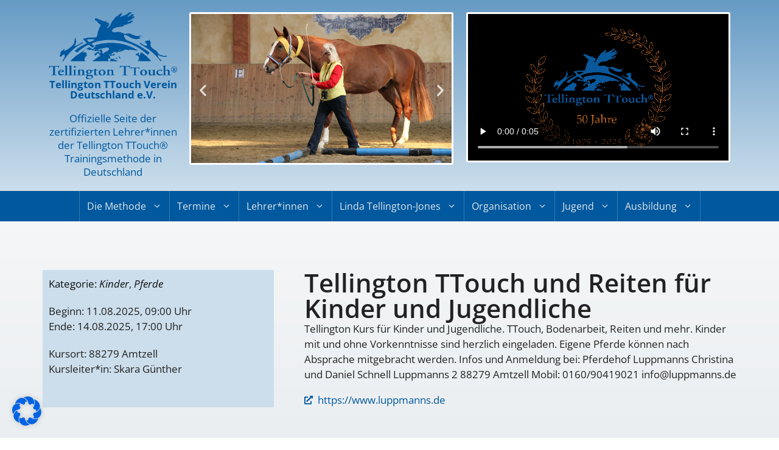

--- FILE ---
content_type: text/html; charset=UTF-8
request_url: https://tellington-methode.de/termine/tellington-ttouch-und-reiten-fuer-kinder-und-jugendliche/
body_size: 26556
content:
<!DOCTYPE html>
<html lang="de" prefix="og: https://ogp.me/ns#">
<head>
	<meta charset="UTF-8">
		<style>img:is([sizes="auto" i], [sizes^="auto," i]) { contain-intrinsic-size: 3000px 1500px }</style>
	<meta name="viewport" content="width=device-width, initial-scale=1">
<!-- Suchmaschinen-Optimierung durch Rank Math PRO - https://rankmath.com/ -->
<title>Tellington TTouch und Reiten für Kinder und Jugendliche - Tellington TTouch® Verein Deutschland e.V.</title>
<meta name="robots" content="follow, index, max-snippet:-1, max-video-preview:-1, max-image-preview:large"/>
<link rel="canonical" href="https://tellington-methode.de/termine/tellington-ttouch-und-reiten-fuer-kinder-und-jugendliche/" />
<meta property="og:locale" content="de_DE" />
<meta property="og:type" content="article" />
<meta property="og:title" content="Tellington TTouch und Reiten für Kinder und Jugendliche - Tellington TTouch® Verein Deutschland e.V." />
<meta property="og:url" content="https://tellington-methode.de/termine/tellington-ttouch-und-reiten-fuer-kinder-und-jugendliche/" />
<meta property="og:site_name" content="Tellington TTouch® Verein Deutschland e.V." />
<meta property="og:updated_time" content="2025-01-21T15:30:27+01:00" />
<meta property="og:image" content="https://tellington-methode.de/wp-content/uploads/2023/07/tellington-ttouch-interview.jpg" />
<meta property="og:image:secure_url" content="https://tellington-methode.de/wp-content/uploads/2023/07/tellington-ttouch-interview.jpg" />
<meta property="og:image:width" content="900" />
<meta property="og:image:height" content="598" />
<meta property="og:image:alt" content="Tellington TTouch® Methode" />
<meta property="og:image:type" content="image/jpeg" />
<meta name="twitter:card" content="summary_large_image" />
<meta name="twitter:title" content="Tellington TTouch und Reiten für Kinder und Jugendliche - Tellington TTouch® Verein Deutschland e.V." />
<meta name="twitter:image" content="https://tellington-methode.de/wp-content/uploads/2023/07/tellington-ttouch-interview.jpg" />
<!-- /Rank Math WordPress SEO Plugin -->

<link rel="alternate" type="application/rss+xml" title="Tellington TTouch® Verein Deutschland e.V. &raquo; Feed" href="https://tellington-methode.de/feed/" />
<link rel="alternate" type="application/rss+xml" title="Tellington TTouch® Verein Deutschland e.V. &raquo; Kommentar-Feed" href="https://tellington-methode.de/comments/feed/" />
<script>
window._wpemojiSettings = {"baseUrl":"https:\/\/s.w.org\/images\/core\/emoji\/15.0.3\/72x72\/","ext":".png","svgUrl":"https:\/\/s.w.org\/images\/core\/emoji\/15.0.3\/svg\/","svgExt":".svg","source":{"concatemoji":"https:\/\/tellington-methode.de\/wp-includes\/js\/wp-emoji-release.min.js?ver=6.7.2"}};
/*! This file is auto-generated */
!function(i,n){var o,s,e;function c(e){try{var t={supportTests:e,timestamp:(new Date).valueOf()};sessionStorage.setItem(o,JSON.stringify(t))}catch(e){}}function p(e,t,n){e.clearRect(0,0,e.canvas.width,e.canvas.height),e.fillText(t,0,0);var t=new Uint32Array(e.getImageData(0,0,e.canvas.width,e.canvas.height).data),r=(e.clearRect(0,0,e.canvas.width,e.canvas.height),e.fillText(n,0,0),new Uint32Array(e.getImageData(0,0,e.canvas.width,e.canvas.height).data));return t.every(function(e,t){return e===r[t]})}function u(e,t,n){switch(t){case"flag":return n(e,"\ud83c\udff3\ufe0f\u200d\u26a7\ufe0f","\ud83c\udff3\ufe0f\u200b\u26a7\ufe0f")?!1:!n(e,"\ud83c\uddfa\ud83c\uddf3","\ud83c\uddfa\u200b\ud83c\uddf3")&&!n(e,"\ud83c\udff4\udb40\udc67\udb40\udc62\udb40\udc65\udb40\udc6e\udb40\udc67\udb40\udc7f","\ud83c\udff4\u200b\udb40\udc67\u200b\udb40\udc62\u200b\udb40\udc65\u200b\udb40\udc6e\u200b\udb40\udc67\u200b\udb40\udc7f");case"emoji":return!n(e,"\ud83d\udc26\u200d\u2b1b","\ud83d\udc26\u200b\u2b1b")}return!1}function f(e,t,n){var r="undefined"!=typeof WorkerGlobalScope&&self instanceof WorkerGlobalScope?new OffscreenCanvas(300,150):i.createElement("canvas"),a=r.getContext("2d",{willReadFrequently:!0}),o=(a.textBaseline="top",a.font="600 32px Arial",{});return e.forEach(function(e){o[e]=t(a,e,n)}),o}function t(e){var t=i.createElement("script");t.src=e,t.defer=!0,i.head.appendChild(t)}"undefined"!=typeof Promise&&(o="wpEmojiSettingsSupports",s=["flag","emoji"],n.supports={everything:!0,everythingExceptFlag:!0},e=new Promise(function(e){i.addEventListener("DOMContentLoaded",e,{once:!0})}),new Promise(function(t){var n=function(){try{var e=JSON.parse(sessionStorage.getItem(o));if("object"==typeof e&&"number"==typeof e.timestamp&&(new Date).valueOf()<e.timestamp+604800&&"object"==typeof e.supportTests)return e.supportTests}catch(e){}return null}();if(!n){if("undefined"!=typeof Worker&&"undefined"!=typeof OffscreenCanvas&&"undefined"!=typeof URL&&URL.createObjectURL&&"undefined"!=typeof Blob)try{var e="postMessage("+f.toString()+"("+[JSON.stringify(s),u.toString(),p.toString()].join(",")+"));",r=new Blob([e],{type:"text/javascript"}),a=new Worker(URL.createObjectURL(r),{name:"wpTestEmojiSupports"});return void(a.onmessage=function(e){c(n=e.data),a.terminate(),t(n)})}catch(e){}c(n=f(s,u,p))}t(n)}).then(function(e){for(var t in e)n.supports[t]=e[t],n.supports.everything=n.supports.everything&&n.supports[t],"flag"!==t&&(n.supports.everythingExceptFlag=n.supports.everythingExceptFlag&&n.supports[t]);n.supports.everythingExceptFlag=n.supports.everythingExceptFlag&&!n.supports.flag,n.DOMReady=!1,n.readyCallback=function(){n.DOMReady=!0}}).then(function(){return e}).then(function(){var e;n.supports.everything||(n.readyCallback(),(e=n.source||{}).concatemoji?t(e.concatemoji):e.wpemoji&&e.twemoji&&(t(e.twemoji),t(e.wpemoji)))}))}((window,document),window._wpemojiSettings);
</script>
<style id='wp-emoji-styles-inline-css'>

	img.wp-smiley, img.emoji {
		display: inline !important;
		border: none !important;
		box-shadow: none !important;
		height: 1em !important;
		width: 1em !important;
		margin: 0 0.07em !important;
		vertical-align: -0.1em !important;
		background: none !important;
		padding: 0 !important;
	}
</style>
<link rel='stylesheet' id='wp-block-library-css' href='https://tellington-methode.de/wp-includes/css/dist/block-library/style.min.css?ver=6.7.2' media='all' />
<style id='classic-theme-styles-inline-css'>
/*! This file is auto-generated */
.wp-block-button__link{color:#fff;background-color:#32373c;border-radius:9999px;box-shadow:none;text-decoration:none;padding:calc(.667em + 2px) calc(1.333em + 2px);font-size:1.125em}.wp-block-file__button{background:#32373c;color:#fff;text-decoration:none}
</style>
<style id='global-styles-inline-css'>
:root{--wp--preset--aspect-ratio--square: 1;--wp--preset--aspect-ratio--4-3: 4/3;--wp--preset--aspect-ratio--3-4: 3/4;--wp--preset--aspect-ratio--3-2: 3/2;--wp--preset--aspect-ratio--2-3: 2/3;--wp--preset--aspect-ratio--16-9: 16/9;--wp--preset--aspect-ratio--9-16: 9/16;--wp--preset--color--black: #000000;--wp--preset--color--cyan-bluish-gray: #abb8c3;--wp--preset--color--white: #ffffff;--wp--preset--color--pale-pink: #f78da7;--wp--preset--color--vivid-red: #cf2e2e;--wp--preset--color--luminous-vivid-orange: #ff6900;--wp--preset--color--luminous-vivid-amber: #fcb900;--wp--preset--color--light-green-cyan: #7bdcb5;--wp--preset--color--vivid-green-cyan: #00d084;--wp--preset--color--pale-cyan-blue: #8ed1fc;--wp--preset--color--vivid-cyan-blue: #0693e3;--wp--preset--color--vivid-purple: #9b51e0;--wp--preset--color--contrast: var(--contrast);--wp--preset--color--contrast-2: var(--contrast-2);--wp--preset--color--contrast-3: var(--contrast-3);--wp--preset--color--base: var(--base);--wp--preset--color--base-2: var(--base-2);--wp--preset--color--base-3: var(--base-3);--wp--preset--color--accent: var(--accent);--wp--preset--color--global-color-8: var(--global-color-8);--wp--preset--color--global-color-9: var(--global-color-9);--wp--preset--color--global-color-10: var(--global-color-10);--wp--preset--color--global-color-11: var(--global-color-11);--wp--preset--gradient--vivid-cyan-blue-to-vivid-purple: linear-gradient(135deg,rgba(6,147,227,1) 0%,rgb(155,81,224) 100%);--wp--preset--gradient--light-green-cyan-to-vivid-green-cyan: linear-gradient(135deg,rgb(122,220,180) 0%,rgb(0,208,130) 100%);--wp--preset--gradient--luminous-vivid-amber-to-luminous-vivid-orange: linear-gradient(135deg,rgba(252,185,0,1) 0%,rgba(255,105,0,1) 100%);--wp--preset--gradient--luminous-vivid-orange-to-vivid-red: linear-gradient(135deg,rgba(255,105,0,1) 0%,rgb(207,46,46) 100%);--wp--preset--gradient--very-light-gray-to-cyan-bluish-gray: linear-gradient(135deg,rgb(238,238,238) 0%,rgb(169,184,195) 100%);--wp--preset--gradient--cool-to-warm-spectrum: linear-gradient(135deg,rgb(74,234,220) 0%,rgb(151,120,209) 20%,rgb(207,42,186) 40%,rgb(238,44,130) 60%,rgb(251,105,98) 80%,rgb(254,248,76) 100%);--wp--preset--gradient--blush-light-purple: linear-gradient(135deg,rgb(255,206,236) 0%,rgb(152,150,240) 100%);--wp--preset--gradient--blush-bordeaux: linear-gradient(135deg,rgb(254,205,165) 0%,rgb(254,45,45) 50%,rgb(107,0,62) 100%);--wp--preset--gradient--luminous-dusk: linear-gradient(135deg,rgb(255,203,112) 0%,rgb(199,81,192) 50%,rgb(65,88,208) 100%);--wp--preset--gradient--pale-ocean: linear-gradient(135deg,rgb(255,245,203) 0%,rgb(182,227,212) 50%,rgb(51,167,181) 100%);--wp--preset--gradient--electric-grass: linear-gradient(135deg,rgb(202,248,128) 0%,rgb(113,206,126) 100%);--wp--preset--gradient--midnight: linear-gradient(135deg,rgb(2,3,129) 0%,rgb(40,116,252) 100%);--wp--preset--font-size--small: 13px;--wp--preset--font-size--medium: 20px;--wp--preset--font-size--large: 36px;--wp--preset--font-size--x-large: 42px;--wp--preset--spacing--20: 0.44rem;--wp--preset--spacing--30: 0.67rem;--wp--preset--spacing--40: 1rem;--wp--preset--spacing--50: 1.5rem;--wp--preset--spacing--60: 2.25rem;--wp--preset--spacing--70: 3.38rem;--wp--preset--spacing--80: 5.06rem;--wp--preset--shadow--natural: 6px 6px 9px rgba(0, 0, 0, 0.2);--wp--preset--shadow--deep: 12px 12px 50px rgba(0, 0, 0, 0.4);--wp--preset--shadow--sharp: 6px 6px 0px rgba(0, 0, 0, 0.2);--wp--preset--shadow--outlined: 6px 6px 0px -3px rgba(255, 255, 255, 1), 6px 6px rgba(0, 0, 0, 1);--wp--preset--shadow--crisp: 6px 6px 0px rgba(0, 0, 0, 1);}:where(.is-layout-flex){gap: 0.5em;}:where(.is-layout-grid){gap: 0.5em;}body .is-layout-flex{display: flex;}.is-layout-flex{flex-wrap: wrap;align-items: center;}.is-layout-flex > :is(*, div){margin: 0;}body .is-layout-grid{display: grid;}.is-layout-grid > :is(*, div){margin: 0;}:where(.wp-block-columns.is-layout-flex){gap: 2em;}:where(.wp-block-columns.is-layout-grid){gap: 2em;}:where(.wp-block-post-template.is-layout-flex){gap: 1.25em;}:where(.wp-block-post-template.is-layout-grid){gap: 1.25em;}.has-black-color{color: var(--wp--preset--color--black) !important;}.has-cyan-bluish-gray-color{color: var(--wp--preset--color--cyan-bluish-gray) !important;}.has-white-color{color: var(--wp--preset--color--white) !important;}.has-pale-pink-color{color: var(--wp--preset--color--pale-pink) !important;}.has-vivid-red-color{color: var(--wp--preset--color--vivid-red) !important;}.has-luminous-vivid-orange-color{color: var(--wp--preset--color--luminous-vivid-orange) !important;}.has-luminous-vivid-amber-color{color: var(--wp--preset--color--luminous-vivid-amber) !important;}.has-light-green-cyan-color{color: var(--wp--preset--color--light-green-cyan) !important;}.has-vivid-green-cyan-color{color: var(--wp--preset--color--vivid-green-cyan) !important;}.has-pale-cyan-blue-color{color: var(--wp--preset--color--pale-cyan-blue) !important;}.has-vivid-cyan-blue-color{color: var(--wp--preset--color--vivid-cyan-blue) !important;}.has-vivid-purple-color{color: var(--wp--preset--color--vivid-purple) !important;}.has-black-background-color{background-color: var(--wp--preset--color--black) !important;}.has-cyan-bluish-gray-background-color{background-color: var(--wp--preset--color--cyan-bluish-gray) !important;}.has-white-background-color{background-color: var(--wp--preset--color--white) !important;}.has-pale-pink-background-color{background-color: var(--wp--preset--color--pale-pink) !important;}.has-vivid-red-background-color{background-color: var(--wp--preset--color--vivid-red) !important;}.has-luminous-vivid-orange-background-color{background-color: var(--wp--preset--color--luminous-vivid-orange) !important;}.has-luminous-vivid-amber-background-color{background-color: var(--wp--preset--color--luminous-vivid-amber) !important;}.has-light-green-cyan-background-color{background-color: var(--wp--preset--color--light-green-cyan) !important;}.has-vivid-green-cyan-background-color{background-color: var(--wp--preset--color--vivid-green-cyan) !important;}.has-pale-cyan-blue-background-color{background-color: var(--wp--preset--color--pale-cyan-blue) !important;}.has-vivid-cyan-blue-background-color{background-color: var(--wp--preset--color--vivid-cyan-blue) !important;}.has-vivid-purple-background-color{background-color: var(--wp--preset--color--vivid-purple) !important;}.has-black-border-color{border-color: var(--wp--preset--color--black) !important;}.has-cyan-bluish-gray-border-color{border-color: var(--wp--preset--color--cyan-bluish-gray) !important;}.has-white-border-color{border-color: var(--wp--preset--color--white) !important;}.has-pale-pink-border-color{border-color: var(--wp--preset--color--pale-pink) !important;}.has-vivid-red-border-color{border-color: var(--wp--preset--color--vivid-red) !important;}.has-luminous-vivid-orange-border-color{border-color: var(--wp--preset--color--luminous-vivid-orange) !important;}.has-luminous-vivid-amber-border-color{border-color: var(--wp--preset--color--luminous-vivid-amber) !important;}.has-light-green-cyan-border-color{border-color: var(--wp--preset--color--light-green-cyan) !important;}.has-vivid-green-cyan-border-color{border-color: var(--wp--preset--color--vivid-green-cyan) !important;}.has-pale-cyan-blue-border-color{border-color: var(--wp--preset--color--pale-cyan-blue) !important;}.has-vivid-cyan-blue-border-color{border-color: var(--wp--preset--color--vivid-cyan-blue) !important;}.has-vivid-purple-border-color{border-color: var(--wp--preset--color--vivid-purple) !important;}.has-vivid-cyan-blue-to-vivid-purple-gradient-background{background: var(--wp--preset--gradient--vivid-cyan-blue-to-vivid-purple) !important;}.has-light-green-cyan-to-vivid-green-cyan-gradient-background{background: var(--wp--preset--gradient--light-green-cyan-to-vivid-green-cyan) !important;}.has-luminous-vivid-amber-to-luminous-vivid-orange-gradient-background{background: var(--wp--preset--gradient--luminous-vivid-amber-to-luminous-vivid-orange) !important;}.has-luminous-vivid-orange-to-vivid-red-gradient-background{background: var(--wp--preset--gradient--luminous-vivid-orange-to-vivid-red) !important;}.has-very-light-gray-to-cyan-bluish-gray-gradient-background{background: var(--wp--preset--gradient--very-light-gray-to-cyan-bluish-gray) !important;}.has-cool-to-warm-spectrum-gradient-background{background: var(--wp--preset--gradient--cool-to-warm-spectrum) !important;}.has-blush-light-purple-gradient-background{background: var(--wp--preset--gradient--blush-light-purple) !important;}.has-blush-bordeaux-gradient-background{background: var(--wp--preset--gradient--blush-bordeaux) !important;}.has-luminous-dusk-gradient-background{background: var(--wp--preset--gradient--luminous-dusk) !important;}.has-pale-ocean-gradient-background{background: var(--wp--preset--gradient--pale-ocean) !important;}.has-electric-grass-gradient-background{background: var(--wp--preset--gradient--electric-grass) !important;}.has-midnight-gradient-background{background: var(--wp--preset--gradient--midnight) !important;}.has-small-font-size{font-size: var(--wp--preset--font-size--small) !important;}.has-medium-font-size{font-size: var(--wp--preset--font-size--medium) !important;}.has-large-font-size{font-size: var(--wp--preset--font-size--large) !important;}.has-x-large-font-size{font-size: var(--wp--preset--font-size--x-large) !important;}
:where(.wp-block-post-template.is-layout-flex){gap: 1.25em;}:where(.wp-block-post-template.is-layout-grid){gap: 1.25em;}
:where(.wp-block-columns.is-layout-flex){gap: 2em;}:where(.wp-block-columns.is-layout-grid){gap: 2em;}
:root :where(.wp-block-pullquote){font-size: 1.5em;line-height: 1.6;}
</style>
<link rel='stylesheet' id='maincss-css' href='https://tellington-methode.de/wp-content/plugins/math-captcha-for-elementor-forms//assets/css/main.css?ver=6.7.2' media='all' />
<link rel='stylesheet' id='generate-style-css' href='https://tellington-methode.de/wp-content/themes/generatepress/assets/css/main.min.css?ver=3.5.1' media='all' />
<style id='generate-style-inline-css'>
.no-featured-image-padding .featured-image {margin-left:-40px;margin-right:-40px;}.post-image-above-header .no-featured-image-padding .inside-article .featured-image {margin-top:-80px;}@media (max-width:768px){.no-featured-image-padding .featured-image {margin-left:-20px;margin-right:-20px;}.post-image-above-header .no-featured-image-padding .inside-article .featured-image {margin-top:-30px;}}
body{background-color:var(--base-3);color:var(--contrast);}a{color:var(--accent);}a:hover, a:focus{text-decoration:underline;}.entry-title a, .site-branding a, a.button, .wp-block-button__link, .main-navigation a{text-decoration:none;}a:hover, a:focus, a:active{color:var(--contrast);}.wp-block-group__inner-container{max-width:1200px;margin-left:auto;margin-right:auto;}.generate-back-to-top{font-size:20px;border-radius:3px;position:fixed;bottom:30px;right:30px;line-height:40px;width:40px;text-align:center;z-index:10;transition:opacity 300ms ease-in-out;opacity:0.1;transform:translateY(1000px);}.generate-back-to-top__show{opacity:1;transform:translateY(0);}:root{--contrast:#222222;--contrast-2:#575760;--contrast-3:#b2b2be;--base:#e1e6ea;--base-2:#ecf7ff;--base-3:#ffffff;--accent:#00589E;--global-color-8:#006ec5;--global-color-9:#004277;--global-color-10:#c5e5ff;--global-color-11:#9ed4ff;}:root .has-contrast-color{color:var(--contrast);}:root .has-contrast-background-color{background-color:var(--contrast);}:root .has-contrast-2-color{color:var(--contrast-2);}:root .has-contrast-2-background-color{background-color:var(--contrast-2);}:root .has-contrast-3-color{color:var(--contrast-3);}:root .has-contrast-3-background-color{background-color:var(--contrast-3);}:root .has-base-color{color:var(--base);}:root .has-base-background-color{background-color:var(--base);}:root .has-base-2-color{color:var(--base-2);}:root .has-base-2-background-color{background-color:var(--base-2);}:root .has-base-3-color{color:var(--base-3);}:root .has-base-3-background-color{background-color:var(--base-3);}:root .has-accent-color{color:var(--accent);}:root .has-accent-background-color{background-color:var(--accent);}:root .has-global-color-8-color{color:var(--global-color-8);}:root .has-global-color-8-background-color{background-color:var(--global-color-8);}:root .has-global-color-9-color{color:var(--global-color-9);}:root .has-global-color-9-background-color{background-color:var(--global-color-9);}:root .has-global-color-10-color{color:var(--global-color-10);}:root .has-global-color-10-background-color{background-color:var(--global-color-10);}:root .has-global-color-11-color{color:var(--global-color-11);}:root .has-global-color-11-background-color{background-color:var(--global-color-11);}.main-navigation a, .main-navigation .menu-toggle, .main-navigation .menu-bar-items{font-weight:500;font-size:16px;}p{margin-bottom:1em;}h1{font-weight:600;}@media (max-width: 1024px){h1{font-size:38px;}}@media (max-width:768px){h1{font-size:34px;}}h2{font-weight:600;font-size:36px;}@media (max-width: 1024px){h2{font-size:32px;}}@media (max-width:768px){h2{font-size:28px;}}h3{font-weight:600;font-size:28px;}@media (max-width: 1024px){h3{font-size:24px;}}@media (max-width:768px){h3{font-size:22px;}}.top-bar{background-color:#636363;color:#ffffff;}.top-bar a{color:#ffffff;}.top-bar a:hover{color:#303030;}.site-header{background-color:var(--base-3);}.main-title a,.main-title a:hover{color:var(--contrast);}.site-description{color:var(--contrast-2);}.main-navigation,.main-navigation ul ul{background-color:var(--accent);}.main-navigation .main-nav ul li a, .main-navigation .menu-toggle, .main-navigation .menu-bar-items{color:var(--base);}.main-navigation .main-nav ul li:not([class*="current-menu-"]):hover > a, .main-navigation .main-nav ul li:not([class*="current-menu-"]):focus > a, .main-navigation .main-nav ul li.sfHover:not([class*="current-menu-"]) > a, .main-navigation .menu-bar-item:hover > a, .main-navigation .menu-bar-item.sfHover > a{color:var(--base-3);background-color:var(--global-color-8);}button.menu-toggle:hover,button.menu-toggle:focus{color:var(--base);}.main-navigation .main-nav ul li[class*="current-menu-"] > a{color:var(--base-3);background-color:var(--global-color-8);}.navigation-search input[type="search"],.navigation-search input[type="search"]:active, .navigation-search input[type="search"]:focus, .main-navigation .main-nav ul li.search-item.active > a, .main-navigation .menu-bar-items .search-item.active > a{color:var(--base-3);background-color:var(--global-color-8);}.main-navigation ul ul{background-color:var(--accent);}.main-navigation .main-nav ul ul li a{color:var(--base);}.main-navigation .main-nav ul ul li:not([class*="current-menu-"]):hover > a,.main-navigation .main-nav ul ul li:not([class*="current-menu-"]):focus > a, .main-navigation .main-nav ul ul li.sfHover:not([class*="current-menu-"]) > a{color:var(--base-3);background-color:var(--global-color-8);}.main-navigation .main-nav ul ul li[class*="current-menu-"] > a{color:var(--base-3);background-color:var(--global-color-8);}.separate-containers .inside-article, .separate-containers .comments-area, .separate-containers .page-header, .one-container .container, .separate-containers .paging-navigation, .inside-page-header{background-color:rgba(255,255,255,0);}.entry-title a{color:var(--contrast);}.entry-title a:hover{color:var(--contrast-2);}.entry-meta{color:var(--contrast-2);}.sidebar .widget{background-color:var(--base-3);}.footer-widgets{background-color:var(--base-3);}.site-info{background-color:var(--base-3);}input[type="text"],input[type="email"],input[type="url"],input[type="password"],input[type="search"],input[type="tel"],input[type="number"],textarea,select{color:var(--contrast);background-color:var(--base-2);border-color:var(--base);}input[type="text"]:focus,input[type="email"]:focus,input[type="url"]:focus,input[type="password"]:focus,input[type="search"]:focus,input[type="tel"]:focus,input[type="number"]:focus,textarea:focus,select:focus{color:var(--contrast);background-color:var(--base-2);border-color:var(--contrast-3);}button,html input[type="button"],input[type="reset"],input[type="submit"],a.button,a.wp-block-button__link:not(.has-background){color:#ffffff;background-color:#55555e;}button:hover,html input[type="button"]:hover,input[type="reset"]:hover,input[type="submit"]:hover,a.button:hover,button:focus,html input[type="button"]:focus,input[type="reset"]:focus,input[type="submit"]:focus,a.button:focus,a.wp-block-button__link:not(.has-background):active,a.wp-block-button__link:not(.has-background):focus,a.wp-block-button__link:not(.has-background):hover{color:#ffffff;background-color:#3f4047;}a.generate-back-to-top{background-color:rgba( 0,0,0,0.4 );color:#ffffff;}a.generate-back-to-top:hover,a.generate-back-to-top:focus{background-color:rgba( 0,0,0,0.6 );color:#ffffff;}:root{--gp-search-modal-bg-color:var(--base-3);--gp-search-modal-text-color:var(--contrast);--gp-search-modal-overlay-bg-color:rgba(0,0,0,0.2);}@media (max-width: 1130px){.main-navigation .menu-bar-item:hover > a, .main-navigation .menu-bar-item.sfHover > a{background:none;color:var(--base);}}.nav-below-header .main-navigation .inside-navigation.grid-container, .nav-above-header .main-navigation .inside-navigation.grid-container{padding:0px 28px 0px 28px;}.separate-containers .inside-article, .separate-containers .comments-area, .separate-containers .page-header, .separate-containers .paging-navigation, .one-container .site-content, .inside-page-header{padding:80px 40px 80px 40px;}.site-main .wp-block-group__inner-container{padding:80px 40px 80px 40px;}.separate-containers .paging-navigation{padding-top:20px;padding-bottom:20px;}.entry-content .alignwide, body:not(.no-sidebar) .entry-content .alignfull{margin-left:-40px;width:calc(100% + 80px);max-width:calc(100% + 80px);}.one-container.archive .post:not(:last-child):not(.is-loop-template-item), .one-container.blog .post:not(:last-child):not(.is-loop-template-item){padding-bottom:80px;}.main-navigation .main-nav ul li a,.menu-toggle,.main-navigation .menu-bar-item > a{padding-left:12px;padding-right:12px;line-height:50px;}.main-navigation .main-nav ul ul li a{padding:10px 12px 10px 12px;}.navigation-search input[type="search"]{height:50px;}.rtl .menu-item-has-children .dropdown-menu-toggle{padding-left:12px;}.menu-item-has-children .dropdown-menu-toggle{padding-right:12px;}.rtl .main-navigation .main-nav ul li.menu-item-has-children > a{padding-right:12px;}@media (max-width:768px){.separate-containers .inside-article, .separate-containers .comments-area, .separate-containers .page-header, .separate-containers .paging-navigation, .one-container .site-content, .inside-page-header{padding:30px 20px 30px 20px;}.site-main .wp-block-group__inner-container{padding:30px 20px 30px 20px;}.inside-top-bar{padding-right:30px;padding-left:30px;}.inside-header{padding-right:30px;padding-left:30px;}.widget-area .widget{padding-top:30px;padding-right:30px;padding-bottom:30px;padding-left:30px;}.footer-widgets-container{padding-top:30px;padding-right:30px;padding-bottom:30px;padding-left:30px;}.inside-site-info{padding-right:30px;padding-left:30px;}.entry-content .alignwide, body:not(.no-sidebar) .entry-content .alignfull{margin-left:-20px;width:calc(100% + 40px);max-width:calc(100% + 40px);}.one-container .site-main .paging-navigation{margin-bottom:20px;}}/* End cached CSS */.is-right-sidebar{width:30%;}.is-left-sidebar{width:30%;}.site-content .content-area{width:100%;}@media (max-width: 1130px){.main-navigation .menu-toggle,.sidebar-nav-mobile:not(#sticky-placeholder){display:block;}.main-navigation ul,.gen-sidebar-nav,.main-navigation:not(.slideout-navigation):not(.toggled) .main-nav > ul,.has-inline-mobile-toggle #site-navigation .inside-navigation > *:not(.navigation-search):not(.main-nav){display:none;}.nav-align-right .inside-navigation,.nav-align-center .inside-navigation{justify-content:space-between;}}
.elementor-template-full-width .site-content{display:block;}
.dynamic-author-image-rounded{border-radius:100%;}.dynamic-featured-image, .dynamic-author-image{vertical-align:middle;}.one-container.blog .dynamic-content-template:not(:last-child), .one-container.archive .dynamic-content-template:not(:last-child){padding-bottom:0px;}.dynamic-entry-excerpt > p:last-child{margin-bottom:0px;}
</style>
<link rel='stylesheet' id='generate-child-css' href='https://tellington-methode.de/wp-content/themes/generatepress_child/style.css?ver=1739972991' media='all' />
<link rel='stylesheet' id='jet-fb-option-field-select-css' href='https://tellington-methode.de/wp-content/plugins/jetformbuilder/modules/option-field/assets/build/select.css?ver=9473ef2f37697b153c30' media='all' />
<link rel='stylesheet' id='jet-fb-advanced-choices-css' href='https://tellington-methode.de/wp-content/plugins/jetformbuilder/modules/advanced-choices/assets/build/main.css?ver=ca05550a7cac3b9b55a3' media='all' />
<link rel='stylesheet' id='jet-fb-wysiwyg-css' href='https://tellington-methode.de/wp-content/plugins/jetformbuilder/modules/wysiwyg/assets/build/wysiwyg.css?ver=d285f407a2eb42f59621' media='all' />
<link rel='stylesheet' id='jet-fb-switcher-css' href='https://tellington-methode.de/wp-content/plugins/jetformbuilder/modules/switcher/assets/build/switcher.css?ver=06c887a8b9195e5a119d' media='all' />
<link rel='stylesheet' id='jet-blocks-css' href='https://tellington-methode.de/wp-content/uploads/elementor/css/custom-jet-blocks.css?ver=1.3.10' media='all' />
<link rel='stylesheet' id='elementor-icons-css' href='https://tellington-methode.de/wp-content/plugins/elementor/assets/lib/eicons/css/elementor-icons.min.css?ver=5.30.0' media='all' />
<link rel='stylesheet' id='elementor-frontend-css' href='https://tellington-methode.de/wp-content/plugins/elementor/assets/css/frontend-lite.min.css?ver=3.22.1' media='all' />
<link rel='stylesheet' id='swiper-css' href='https://tellington-methode.de/wp-content/plugins/elementor/assets/lib/swiper/v8/css/swiper.min.css?ver=8.4.5' media='all' />
<link rel='stylesheet' id='elementor-post-6-css' href='https://tellington-methode.de/wp-content/uploads/elementor/css/post-6.css?ver=1739972955' media='all' />
<link rel='stylesheet' id='elementor-pro-css' href='https://tellington-methode.de/wp-content/plugins/elementor-pro/assets/css/frontend-lite.min.css?ver=3.22.0' media='all' />
<link rel='stylesheet' id='jet-engine-frontend-css' href='https://tellington-methode.de/wp-content/plugins/jet-engine/assets/css/frontend.css?ver=3.3.6' media='all' />
<link rel='stylesheet' id='elementor-post-863-css' href='https://tellington-methode.de/wp-content/uploads/elementor/css/post-863.css?ver=1739972955' media='all' />
<link rel='stylesheet' id='elementor-post-267-css' href='https://tellington-methode.de/wp-content/uploads/elementor/css/post-267.css?ver=1739972955' media='all' />
<link rel='stylesheet' id='elementor-post-44-css' href='https://tellington-methode.de/wp-content/uploads/elementor/css/post-44.css?ver=1739972956' media='all' />
<link rel='stylesheet' id='borlabs-cookie-css' href='https://tellington-methode.de/wp-content/cache/borlabs-cookie/borlabs-cookie_1_de.css?ver=2.2.67-14' media='all' />
<link rel='stylesheet' id='generate-offside-css' href='https://tellington-methode.de/wp-content/plugins/gp-premium/menu-plus/functions/css/offside.min.css?ver=2.5.1' media='all' />
<style id='generate-offside-inline-css'>
:root{--gp-slideout-width:265px;}.slideout-navigation, .slideout-navigation a{color:var(--base);}.slideout-navigation button.slideout-exit{color:var(--base);padding-left:12px;padding-right:12px;}.slide-opened nav.toggled .menu-toggle:before{display:none;}@media (max-width: 1130px){.menu-bar-item.slideout-toggle{display:none;}}
</style>
<link rel='stylesheet' id='eael-general-css' href='https://tellington-methode.de/wp-content/plugins/essential-addons-for-elementor-lite/assets/front-end/css/view/general.min.css?ver=6.0.9' media='all' />
<link rel='stylesheet' id='sib-front-css-css' href='https://tellington-methode.de/wp-content/plugins/mailin/css/mailin-front.css?ver=6.7.2' media='all' />
<link rel='stylesheet' id='elementor-icons-shared-0-css' href='https://tellington-methode.de/wp-content/plugins/elementor/assets/lib/font-awesome/css/fontawesome.min.css?ver=5.15.3' media='all' />
<link rel='stylesheet' id='elementor-icons-fa-brands-css' href='https://tellington-methode.de/wp-content/plugins/elementor/assets/lib/font-awesome/css/brands.min.css?ver=5.15.3' media='all' />
<link rel='stylesheet' id='elementor-icons-fa-solid-css' href='https://tellington-methode.de/wp-content/plugins/elementor/assets/lib/font-awesome/css/solid.min.css?ver=5.15.3' media='all' />
<script src="https://tellington-methode.de/wp-includes/js/jquery/jquery.min.js?ver=3.7.1" id="jquery-core-js"></script>
<script src="https://tellington-methode.de/wp-includes/js/jquery/jquery-migrate.min.js?ver=3.4.1" id="jquery-migrate-js"></script>
<script id="sib-front-js-js-extra">
var sibErrMsg = {"invalidMail":"Please fill out valid email address","requiredField":"Please fill out required fields","invalidDateFormat":"Please fill out valid date format","invalidSMSFormat":"Please fill out valid phone number"};
var ajax_sib_front_object = {"ajax_url":"https:\/\/tellington-methode.de\/wp-admin\/admin-ajax.php","ajax_nonce":"7d30dc2d0a","flag_url":"https:\/\/tellington-methode.de\/wp-content\/plugins\/mailin\/img\/flags\/"};
</script>
<script src="https://tellington-methode.de/wp-content/plugins/mailin/js/mailin-front.js?ver=1739973466" id="sib-front-js-js"></script>
<link rel="https://api.w.org/" href="https://tellington-methode.de/wp-json/" /><link rel="alternate" title="JSON" type="application/json" href="https://tellington-methode.de/wp-json/wp/v2/termine/2282" /><link rel="EditURI" type="application/rsd+xml" title="RSD" href="https://tellington-methode.de/xmlrpc.php?rsd" />
<meta name="generator" content="WordPress 6.7.2" />
<link rel='shortlink' href='https://tellington-methode.de/?p=2282' />
<link rel="alternate" title="oEmbed (JSON)" type="application/json+oembed" href="https://tellington-methode.de/wp-json/oembed/1.0/embed?url=https%3A%2F%2Ftellington-methode.de%2Ftermine%2Ftellington-ttouch-und-reiten-fuer-kinder-und-jugendliche%2F" />
<link rel="alternate" title="oEmbed (XML)" type="text/xml+oembed" href="https://tellington-methode.de/wp-json/oembed/1.0/embed?url=https%3A%2F%2Ftellington-methode.de%2Ftermine%2Ftellington-ttouch-und-reiten-fuer-kinder-und-jugendliche%2F&#038;format=xml" />
<script>
  var bs_math_captcha_plus_sign = false;
  var bs_math_captcha_minus_sign = false;
  var bs_math_captcha_multiply_sign = false;
      bs_math_captcha_plus_sign = true;
      bs_math_captcha_minus_sign = true;
      bs_math_captcha_multiply_sign = true;
   jQuery(document).ready(function($) {
    $(document).on('click', '.bs-submit-button-event', function (e) {   
      e.stopPropagation();
          if ($(".elementor-field-type-submit .elementor-button").is(":disabled"))
          {
          $('#errorcaptcha').show();
          $('#bs_ebcaptchainput').css('border-color', 'red');
            if ($("#errorcaptcha").length == 0) {
              $('<p id="errorcaptcha">Error Label</p>').insertBefore('.elementor-field-type-submit');
              $('#bs_ebcaptchainput').css('border-color', 'red');
            }
          }
          else {
            $('#errorcaptcha').hide();
            $('#bs_ebcaptchainput').css('border-color', '');
        }
      });
  });
</script>
<meta name="generator" content="Elementor 3.22.1; features: e_optimized_assets_loading, e_optimized_css_loading, additional_custom_breakpoints; settings: css_print_method-external, google_font-enabled, font_display-swap">
<link rel="icon" href="https://tellington-methode.de/wp-content/uploads/2023/10/cropped-icon-32x32.png" sizes="32x32" />
<link rel="icon" href="https://tellington-methode.de/wp-content/uploads/2023/10/cropped-icon-192x192.png" sizes="192x192" />
<link rel="apple-touch-icon" href="https://tellington-methode.de/wp-content/uploads/2023/10/cropped-icon-180x180.png" />
<meta name="msapplication-TileImage" content="https://tellington-methode.de/wp-content/uploads/2023/10/cropped-icon-270x270.png" />
		<style id="wp-custom-css">
			body {
	background: rgb(255,255,255);
background: linear-gradient(180deg, rgba(255,255,255,1) 0%, rgba(225,230,234,1) 100%);
	font-family: 'Open Sans', sans-serif;
}

figure.wp-block-image.size-full {
    margin-bottom: 1em;
}

.post-image-aligned-center .post-image, .post-image-aligned-center .featured-image {
    text-align: left;
}

.no-featured-image-padding .post-image, .no-featured-image-padding .featured-image {
    margin-left: 0px;
    margin-right: 0px;
}

.post-image:not(:first-child), .post-image-below-header.post-image-aligned-center .inside-article .featured-image {
    margin-top: 1em;
}

.wp-block-file:not(.wp-element-button) {
    font-size: 1em;
}

.wp-block-file__button {
    font-size: .8em;
}

a.wp-block-file__button.wp-element-button {
    color: #fff;
    text-decoration: none;
}

.main-navigation .main-nav ul li a {
	line-height: 50px;
}

.main-navigation li {
	border-right: 1px solid rgba(255,255,255,.20);
}

.main-navigation li:first-child {
	border-left: 1px solid rgba(255,255,255,.20) !important;
}

.main-navigation ul ul li {
	border-bottom: 1px solid rgba(255,255,255,.20);
}

.main-navigation ul ul li:first-child {
	border-top: 1px solid rgba(255,255,255,.20) !important;
}

.main-navigation li:first-child {
	border-left: 0px solid #669bc5;
}

.main-navigation ul ul li:first-child {
	border-top: 0px solid #669bc5;
}

.main-navigation .inside-navigation {
    justify-content: center;
}

//.menu-item-has-children .dropdown-menu-toggle {
	display: none;
}

//.main-navigation .main-nav ul li.menu-item-has-children>a {
    padding-right: 20px;
}

.main-navigation .main-nav ul ul li a {
    line-height: 1.3;
    padding: 10px 20px;
    font-size: 15px;
	text-transform: none;
}

.main-navigation .main-nav ul li.mitgliedmenu a {
    background-color: #EE7F00;
    color: #000000;
}

.main-navigation .main-nav ul li.mitgliedmenu a:hover, .main-navigation .main-nav ul li.mitgliedmenu a:active {
    background-color: #fe9c2a;
    color: #000000;
}

.main-navigation.offside {
	width: 280px;
}

.nav-below-header .main-navigation .inside-navigation.grid-container {
    padding: 0px 15px;
}

.main-navigation ul ul {
	box-shadow: none;
}

.jet-auth-links__item {
    margin-right: 0px;
    margin-left: 10px;
}

.simplebutton {
    background: rgba(0,0,0,0) !important;
    color: #00589E;
    padding: 0px !important;
    text-transform: none !important;
}

.simplebutton:hover {
    background: rgba(0,0,0,0) !important;
    color: #222;
    padding: 0px !important;
    text-transform: none !important;
}

@media (max-width: 1130px) {
	
.main-navigation li {
	border-right: 0px solid rgba(255,255,255,.20);
}

.main-navigation li:first-child {
	border-left: 0px solid rgba(255,255,255,.20) !important;
}

.main-navigation ul ul li {
	border-bottom: 0px solid rgba(255,255,255,.20);
}

.main-navigation ul ul li:first-child {
	border-top: 0px solid rgba(255,255,255,.20) !important;
}
	
}

/* open-sans-regular - latin */
@font-face {
  font-display: swap; /* Check https://developer.mozilla.org/en-US/docs/Web/CSS/@font-face/font-display for other options. */
  font-family: 'Open Sans';
  font-style: normal;
  font-weight: 400;
  src: url('https://tellington-methode.de/fonts/open-sans-v36-latin-regular.woff2') format('woff2'), /* Chrome 36+, Opera 23+, Firefox 39+, Safari 12+, iOS 10+ */
       url('https://tellington-methode.de/fonts/open-sans-v36-latin-regular.ttf') format('truetype'); /* Chrome 4+, Firefox 3.5+, IE 9+, Safari 3.1+, iOS 4.2+, Android Browser 2.2+ */
}
/* open-sans-italic - latin */
@font-face {
  font-display: swap; /* Check https://developer.mozilla.org/en-US/docs/Web/CSS/@font-face/font-display for other options. */
  font-family: 'Open Sans';
  font-style: italic;
  font-weight: 400;
  src: url('https://tellington-methode.de/fonts/open-sans-v36-latin-italic.woff2') format('woff2'), /* Chrome 36+, Opera 23+, Firefox 39+, Safari 12+, iOS 10+ */
       url('https://tellington-methode.de/fonts/open-sans-v36-latin-italic.ttf') format('truetype'); /* Chrome 4+, Firefox 3.5+, IE 9+, Safari 3.1+, iOS 4.2+, Android Browser 2.2+ */
}
/* open-sans-600 - latin */
@font-face {
  font-display: swap; /* Check https://developer.mozilla.org/en-US/docs/Web/CSS/@font-face/font-display for other options. */
  font-family: 'Open Sans';
  font-style: normal;
  font-weight: 600;
  src: url('https://tellington-methode.de/fonts/open-sans-v36-latin-600.woff2') format('woff2'), /* Chrome 36+, Opera 23+, Firefox 39+, Safari 12+, iOS 10+ */
       url('https://tellington-methode.de/fonts/open-sans-v36-latin-600.ttf') format('truetype'); /* Chrome 4+, Firefox 3.5+, IE 9+, Safari 3.1+, iOS 4.2+, Android Browser 2.2+ */
}
/* open-sans-600italic - latin */
@font-face {
  font-display: swap; /* Check https://developer.mozilla.org/en-US/docs/Web/CSS/@font-face/font-display for other options. */
  font-family: 'Open Sans';
  font-style: italic;
  font-weight: 600;
  src: url('https://tellington-methode.de/fonts/open-sans-v36-latin-600italic.woff2') format('woff2'), /* Chrome 36+, Opera 23+, Firefox 39+, Safari 12+, iOS 10+ */
       url('https://tellington-methode.de/fonts/open-sans-v36-latin-600italic.ttf') format('truetype'); /* Chrome 4+, Firefox 3.5+, IE 9+, Safari 3.1+, iOS 4.2+, Android Browser 2.2+ */
}
/* open-sans-700 - latin */
@font-face {
  font-display: swap; /* Check https://developer.mozilla.org/en-US/docs/Web/CSS/@font-face/font-display for other options. */
  font-family: 'Open Sans';
  font-style: normal;
  font-weight: 700;
  src: url('https://tellington-methode.de/fonts/open-sans-v36-latin-700.woff2') format('woff2'), /* Chrome 36+, Opera 23+, Firefox 39+, Safari 12+, iOS 10+ */
       url('https://tellington-methode.de/fonts/open-sans-v36-latin-700.ttf') format('truetype'); /* Chrome 4+, Firefox 3.5+, IE 9+, Safari 3.1+, iOS 4.2+, Android Browser 2.2+ */
}		</style>
		</head>

<body class="termine-template-default single single-termine postid-2282 wp-embed-responsive post-image-below-header post-image-aligned-center slideout-enabled slideout-mobile sticky-menu-fade no-sidebar nav-below-header one-container header-aligned-left dropdown-hover elementor-default elementor-template-full-width elementor-kit-6 elementor-page-44 full-width-content" itemtype="https://schema.org/Blog" itemscope>
	<a class="screen-reader-text skip-link" href="#content" title="Zum Inhalt springen">Zum Inhalt springen</a>		<div data-elementor-type="header" data-elementor-id="863" class="elementor elementor-863 elementor-location-header" data-elementor-post-type="elementor_library">
			<div class="elementor-element elementor-element-ed0816c e-flex e-con-boxed e-con e-parent" data-id="ed0816c" data-element_type="container" data-settings="{&quot;background_background&quot;:&quot;gradient&quot;}">
					<div class="e-con-inner">
		<div class="elementor-element elementor-element-d25f9bc e-con-full e-flex e-con e-child" data-id="d25f9bc" data-element_type="container">
				<div class="elementor-element elementor-element-1bd798c elementor-widget elementor-widget-image" data-id="1bd798c" data-element_type="widget" data-widget_type="image.default">
				<div class="elementor-widget-container">
			<style>/*! elementor - v3.22.0 - 17-06-2024 */
.elementor-widget-image{text-align:center}.elementor-widget-image a{display:inline-block}.elementor-widget-image a img[src$=".svg"]{width:48px}.elementor-widget-image img{vertical-align:middle;display:inline-block}</style>											<a href="https://tellington-methode.de">
							<img width="640" height="334" src="https://tellington-methode.de/wp-content/uploads/2023/07/tteam-logo.png" class="attachment-medium_large size-medium_large wp-image-865" alt="Tellington TTouch Logo" srcset="https://tellington-methode.de/wp-content/uploads/2023/07/tteam-logo.png 640w, https://tellington-methode.de/wp-content/uploads/2023/07/tteam-logo-300x157.png 300w" sizes="(max-width: 640px) 100vw, 640px" />								</a>
													</div>
				</div>
				<div class="elementor-element elementor-element-cc702c0 elementor-widget elementor-widget-heading" data-id="cc702c0" data-element_type="widget" data-widget_type="heading.default">
				<div class="elementor-widget-container">
			<style>/*! elementor - v3.22.0 - 17-06-2024 */
.elementor-heading-title{padding:0;margin:0;line-height:1}.elementor-widget-heading .elementor-heading-title[class*=elementor-size-]>a{color:inherit;font-size:inherit;line-height:inherit}.elementor-widget-heading .elementor-heading-title.elementor-size-small{font-size:15px}.elementor-widget-heading .elementor-heading-title.elementor-size-medium{font-size:19px}.elementor-widget-heading .elementor-heading-title.elementor-size-large{font-size:29px}.elementor-widget-heading .elementor-heading-title.elementor-size-xl{font-size:39px}.elementor-widget-heading .elementor-heading-title.elementor-size-xxl{font-size:59px}</style><div class="elementor-heading-title elementor-size-default">Tellington TTouch Verein Deutschland e.V.</div>		</div>
				</div>
				<div class="elementor-element elementor-element-b303802 elementor-hidden-mobile elementor-hidden-tablet elementor-widget elementor-widget-heading" data-id="b303802" data-element_type="widget" data-widget_type="heading.default">
				<div class="elementor-widget-container">
			<div class="elementor-heading-title elementor-size-default">Offizielle Seite der zertifizierten Lehrer*innen der Tellington TTouch® Trainingsmethode in Deutschland</div>		</div>
				</div>
				</div>
		<div class="elementor-element elementor-element-ba0127b e-con-full elementor-hidden-mobile e-flex e-con e-child" data-id="ba0127b" data-element_type="container">
				<div class="elementor-element elementor-element-5f660a9 elementor-arrows-position-inside elementor-widget elementor-widget-image-carousel" data-id="5f660a9" data-element_type="widget" data-settings="{&quot;slides_to_show&quot;:&quot;1&quot;,&quot;navigation&quot;:&quot;arrows&quot;,&quot;lazyload&quot;:&quot;yes&quot;,&quot;autoplay_speed&quot;:9000,&quot;effect&quot;:&quot;fade&quot;,&quot;speed&quot;:900,&quot;slides_to_show_mobile&quot;:&quot;1&quot;,&quot;autoplay&quot;:&quot;yes&quot;,&quot;pause_on_hover&quot;:&quot;yes&quot;,&quot;pause_on_interaction&quot;:&quot;yes&quot;,&quot;infinite&quot;:&quot;yes&quot;}" data-widget_type="image-carousel.default">
				<div class="elementor-widget-container">
			<style>/*! elementor - v3.22.0 - 17-06-2024 */
.elementor-widget-image-carousel .swiper,.elementor-widget-image-carousel .swiper-container{position:static}.elementor-widget-image-carousel .swiper-container .swiper-slide figure,.elementor-widget-image-carousel .swiper .swiper-slide figure{line-height:inherit}.elementor-widget-image-carousel .swiper-slide{text-align:center}.elementor-image-carousel-wrapper:not(.swiper-container-initialized):not(.swiper-initialized) .swiper-slide{max-width:calc(100% / var(--e-image-carousel-slides-to-show, 3))}</style>		<div class="elementor-image-carousel-wrapper swiper" dir="ltr">
			<div class="elementor-image-carousel swiper-wrapper" aria-live="off">
								<div class="swiper-slide" role="group" aria-roledescription="slide" aria-label="1 von 13"><figure class="swiper-slide-inner"><img class="swiper-slide-image swiper-lazy" data-src="https://tellington-methode.de/wp-content/uploads/2023/07/1-1.jpg" alt="1" /><div class="swiper-lazy-preloader"></div></figure></div><div class="swiper-slide" role="group" aria-roledescription="slide" aria-label="2 von 13"><figure class="swiper-slide-inner"><img class="swiper-slide-image swiper-lazy" data-src="https://tellington-methode.de/wp-content/uploads/2023/07/2-1.jpg" alt="2" /><div class="swiper-lazy-preloader"></div></figure></div><div class="swiper-slide" role="group" aria-roledescription="slide" aria-label="3 von 13"><figure class="swiper-slide-inner"><img class="swiper-slide-image swiper-lazy" data-src="https://tellington-methode.de/wp-content/uploads/2023/09/12.jpg" alt="Tellington TTouch für alle Tiere" /><div class="swiper-lazy-preloader"></div></figure></div><div class="swiper-slide" role="group" aria-roledescription="slide" aria-label="4 von 13"><figure class="swiper-slide-inner"><img class="swiper-slide-image swiper-lazy" data-src="https://tellington-methode.de/wp-content/uploads/2023/07/9.jpg" alt="9" /><div class="swiper-lazy-preloader"></div></figure></div><div class="swiper-slide" role="group" aria-roledescription="slide" aria-label="5 von 13"><figure class="swiper-slide-inner"><img class="swiper-slide-image swiper-lazy" data-src="https://tellington-methode.de/wp-content/uploads/2023/07/3-1.jpg" alt="3" /><div class="swiper-lazy-preloader"></div></figure></div><div class="swiper-slide" role="group" aria-roledescription="slide" aria-label="6 von 13"><figure class="swiper-slide-inner"><img class="swiper-slide-image swiper-lazy" data-src="https://tellington-methode.de/wp-content/uploads/2023/07/7-1.jpg" alt="7" /><div class="swiper-lazy-preloader"></div></figure></div><div class="swiper-slide" role="group" aria-roledescription="slide" aria-label="7 von 13"><figure class="swiper-slide-inner"><img class="swiper-slide-image swiper-lazy" data-src="https://tellington-methode.de/wp-content/uploads/2023/09/11.jpg" alt="Tellington TTouch für alle Tiere" /><div class="swiper-lazy-preloader"></div></figure></div><div class="swiper-slide" role="group" aria-roledescription="slide" aria-label="8 von 13"><figure class="swiper-slide-inner"><img class="swiper-slide-image swiper-lazy" data-src="https://tellington-methode.de/wp-content/uploads/2023/07/4-1.jpg" alt="4" /><div class="swiper-lazy-preloader"></div></figure></div><div class="swiper-slide" role="group" aria-roledescription="slide" aria-label="9 von 13"><figure class="swiper-slide-inner"><img class="swiper-slide-image swiper-lazy" data-src="https://tellington-methode.de/wp-content/uploads/2023/09/13.jpg" alt="Tellington TTouch für alle Tiere" /><div class="swiper-lazy-preloader"></div></figure></div><div class="swiper-slide" role="group" aria-roledescription="slide" aria-label="10 von 13"><figure class="swiper-slide-inner"><img class="swiper-slide-image swiper-lazy" data-src="https://tellington-methode.de/wp-content/uploads/2023/07/8.jpg" alt="8" /><div class="swiper-lazy-preloader"></div></figure></div><div class="swiper-slide" role="group" aria-roledescription="slide" aria-label="11 von 13"><figure class="swiper-slide-inner"><img class="swiper-slide-image swiper-lazy" data-src="https://tellington-methode.de/wp-content/uploads/2023/07/5-2.jpg" alt="5" /><div class="swiper-lazy-preloader"></div></figure></div><div class="swiper-slide" role="group" aria-roledescription="slide" aria-label="12 von 13"><figure class="swiper-slide-inner"><img class="swiper-slide-image swiper-lazy" data-src="https://tellington-methode.de/wp-content/uploads/2023/09/10.jpg" alt="Tellington TTouch für alle Tiere" /><div class="swiper-lazy-preloader"></div></figure></div><div class="swiper-slide" role="group" aria-roledescription="slide" aria-label="13 von 13"><figure class="swiper-slide-inner"><img class="swiper-slide-image swiper-lazy" data-src="https://tellington-methode.de/wp-content/uploads/2023/07/6-1.jpg" alt="6" /><div class="swiper-lazy-preloader"></div></figure></div>			</div>
												<div class="elementor-swiper-button elementor-swiper-button-prev" role="button" tabindex="0">
						<i aria-hidden="true" class="eicon-chevron-left"></i>					</div>
					<div class="elementor-swiper-button elementor-swiper-button-next" role="button" tabindex="0">
						<i aria-hidden="true" class="eicon-chevron-right"></i>					</div>
				
									</div>
				</div>
				</div>
				</div>
		<div class="elementor-element elementor-element-b9dbed9 e-con-full elementor-hidden-mobile e-flex e-con e-child" data-id="b9dbed9" data-element_type="container">
				<div class="elementor-element elementor-element-5594628 elementor-widget elementor-widget-video" data-id="5594628" data-element_type="widget" data-settings="{&quot;video_type&quot;:&quot;hosted&quot;,&quot;autoplay&quot;:&quot;yes&quot;,&quot;play_on_mobile&quot;:&quot;yes&quot;,&quot;loop&quot;:&quot;yes&quot;,&quot;controls&quot;:&quot;yes&quot;}" data-widget_type="video.default">
				<div class="elementor-widget-container">
			<style>/*! elementor - v3.22.0 - 17-06-2024 */
.elementor-widget-video .elementor-widget-container{overflow:hidden;transform:translateZ(0)}.elementor-widget-video .elementor-wrapper{aspect-ratio:var(--video-aspect-ratio)}.elementor-widget-video .elementor-wrapper iframe,.elementor-widget-video .elementor-wrapper video{height:100%;width:100%;display:flex;border:none;background-color:#000}@supports not (aspect-ratio:1/1){.elementor-widget-video .elementor-wrapper{position:relative;overflow:hidden;height:0;padding-bottom:calc(100% / var(--video-aspect-ratio))}.elementor-widget-video .elementor-wrapper iframe,.elementor-widget-video .elementor-wrapper video{position:absolute;top:0;right:0;bottom:0;left:0}}.elementor-widget-video .elementor-open-inline .elementor-custom-embed-image-overlay{position:absolute;top:0;right:0;bottom:0;left:0;background-size:cover;background-position:50%}.elementor-widget-video .elementor-custom-embed-image-overlay{cursor:pointer;text-align:center}.elementor-widget-video .elementor-custom-embed-image-overlay:hover .elementor-custom-embed-play i{opacity:1}.elementor-widget-video .elementor-custom-embed-image-overlay img{display:block;width:100%;aspect-ratio:var(--video-aspect-ratio);-o-object-fit:cover;object-fit:cover;-o-object-position:center center;object-position:center center}@supports not (aspect-ratio:1/1){.elementor-widget-video .elementor-custom-embed-image-overlay{position:relative;overflow:hidden;height:0;padding-bottom:calc(100% / var(--video-aspect-ratio))}.elementor-widget-video .elementor-custom-embed-image-overlay img{position:absolute;top:0;right:0;bottom:0;left:0}}.elementor-widget-video .e-hosted-video .elementor-video{-o-object-fit:cover;object-fit:cover}.e-con-inner>.elementor-widget-video,.e-con>.elementor-widget-video{width:var(--container-widget-width);--flex-grow:var(--container-widget-flex-grow)}</style>		<div class="e-hosted-video elementor-wrapper elementor-open-inline">
					<video class="elementor-video" src="https://tellington-methode.de/wp-content/uploads/2024/12/50JahreTellingtonJubilaeum.mp4" autoplay="" loop="" controls="" playsinline="" controlsList="nodownload"></video>
				</div>
				</div>
				</div>
				</div>
					</div>
				</div>
		<div class="elementor-element elementor-element-6066ff3 e-flex e-con-boxed e-con e-parent" data-id="6066ff3" data-element_type="container" data-settings="{&quot;background_background&quot;:&quot;classic&quot;}">
					<div class="e-con-inner">
				<div class="elementor-element elementor-element-9a5caa7 elementor-widget elementor-widget-shortcode" data-id="9a5caa7" data-element_type="widget" data-widget_type="shortcode.default">
				<div class="elementor-widget-container">
					<div class="elementor-shortcode">		<nav class="main-navigation sub-menu-right" id="site-navigation" aria-label="Primär"  itemtype="https://schema.org/SiteNavigationElement" itemscope>
			<div class="inside-navigation grid-container">
								<button class="menu-toggle" aria-controls="generate-slideout-menu" aria-expanded="false">
					<span class="gp-icon icon-menu-bars"><svg viewBox="0 0 512 512" aria-hidden="true" xmlns="http://www.w3.org/2000/svg" width="1em" height="1em"><path d="M0 96c0-13.255 10.745-24 24-24h464c13.255 0 24 10.745 24 24s-10.745 24-24 24H24c-13.255 0-24-10.745-24-24zm0 160c0-13.255 10.745-24 24-24h464c13.255 0 24 10.745 24 24s-10.745 24-24 24H24c-13.255 0-24-10.745-24-24zm0 160c0-13.255 10.745-24 24-24h464c13.255 0 24 10.745 24 24s-10.745 24-24 24H24c-13.255 0-24-10.745-24-24z" /></svg><svg viewBox="0 0 512 512" aria-hidden="true" xmlns="http://www.w3.org/2000/svg" width="1em" height="1em"><path d="M71.029 71.029c9.373-9.372 24.569-9.372 33.942 0L256 222.059l151.029-151.03c9.373-9.372 24.569-9.372 33.942 0 9.372 9.373 9.372 24.569 0 33.942L289.941 256l151.03 151.029c9.372 9.373 9.372 24.569 0 33.942-9.373 9.372-24.569 9.372-33.942 0L256 289.941l-151.029 151.03c-9.373 9.372-24.569 9.372-33.942 0-9.372-9.373-9.372-24.569 0-33.942L222.059 256 71.029 104.971c-9.372-9.373-9.372-24.569 0-33.942z" /></svg></span><span class="mobile-menu">Menü</span>				</button>
				<div id="primary-menu" class="main-nav"><ul id="menu-hauptmenue" class=" menu sf-menu"><li id="menu-item-718" class="menu-item menu-item-type-post_type menu-item-object-page menu-item-has-children menu-item-718"><a href="https://tellington-methode.de/methode/">Die Methode<span role="presentation" class="dropdown-menu-toggle"><span class="gp-icon icon-arrow"><svg viewBox="0 0 330 512" aria-hidden="true" xmlns="http://www.w3.org/2000/svg" width="1em" height="1em"><path d="M305.913 197.085c0 2.266-1.133 4.815-2.833 6.514L171.087 335.593c-1.7 1.7-4.249 2.832-6.515 2.832s-4.815-1.133-6.515-2.832L26.064 203.599c-1.7-1.7-2.832-4.248-2.832-6.514s1.132-4.816 2.832-6.515l14.162-14.163c1.7-1.699 3.966-2.832 6.515-2.832 2.266 0 4.815 1.133 6.515 2.832l111.316 111.317 111.316-111.317c1.7-1.699 4.249-2.832 6.515-2.832s4.815 1.133 6.515 2.832l14.162 14.163c1.7 1.7 2.833 4.249 2.833 6.515z" /></svg></span></span></a>
<ul class="sub-menu">
	<li id="menu-item-721" class="menu-item menu-item-type-post_type menu-item-object-page menu-item-721"><a href="https://tellington-methode.de/methode/philosophie-tellington-ttouch-methode/">Philosophie</a></li>
	<li id="menu-item-720" class="menu-item menu-item-type-post_type menu-item-object-page menu-item-720"><a href="https://tellington-methode.de/methode/ttouch/">Der TTouch</a></li>
	<li id="menu-item-719" class="menu-item menu-item-type-post_type menu-item-object-page menu-item-719"><a href="https://tellington-methode.de/methode/tellington-ttouch-methode-fuer-hunde/">&#8230; für Hunde</a></li>
	<li id="menu-item-748" class="menu-item menu-item-type-post_type menu-item-object-page menu-item-748"><a href="https://tellington-methode.de/methode/tellington-ttouch-fur-menschen/">&#8230; für Menschen</a></li>
	<li id="menu-item-747" class="menu-item menu-item-type-post_type menu-item-object-page menu-item-747"><a href="https://tellington-methode.de/methode/tellington-ttouch-fur-pferde/">&#8230; für Pferde</a></li>
	<li id="menu-item-746" class="menu-item menu-item-type-post_type menu-item-object-page menu-item-746"><a href="https://tellington-methode.de/methode/tellington-ttouch-fur-tiere/">&#8230; weitere Tiere</a></li>
	<li id="menu-item-1384" class="menu-item menu-item-type-post_type menu-item-object-page menu-item-1384"><a href="https://tellington-methode.de/veroeffentlichungen-zur-tellington-ttouch-methode/">Pressespiegel</a></li>
	<li id="menu-item-1871" class="menu-item menu-item-type-post_type menu-item-object-page menu-item-1871"><a href="https://tellington-methode.de/methode/studien/">Studien</a></li>
</ul>
</li>
<li id="menu-item-120" class="menu-item menu-item-type-post_type menu-item-object-page menu-item-has-children menu-item-120"><a href="https://tellington-methode.de/alle-termine/">Termine<span role="presentation" class="dropdown-menu-toggle"><span class="gp-icon icon-arrow"><svg viewBox="0 0 330 512" aria-hidden="true" xmlns="http://www.w3.org/2000/svg" width="1em" height="1em"><path d="M305.913 197.085c0 2.266-1.133 4.815-2.833 6.514L171.087 335.593c-1.7 1.7-4.249 2.832-6.515 2.832s-4.815-1.133-6.515-2.832L26.064 203.599c-1.7-1.7-2.832-4.248-2.832-6.514s1.132-4.816 2.832-6.515l14.162-14.163c1.7-1.699 3.966-2.832 6.515-2.832 2.266 0 4.815 1.133 6.515 2.832l111.316 111.317 111.316-111.317c1.7-1.699 4.249-2.832 6.515-2.832s4.815 1.133 6.515 2.832l14.162 14.163c1.7 1.7 2.833 4.249 2.833 6.515z" /></svg></span></span></a>
<ul class="sub-menu">
	<li id="menu-item-1095" class="menu-item menu-item-type-post_type menu-item-object-page menu-item-1095"><a href="https://tellington-methode.de/alle-termine/termine-hunde-katzen-kleintiere/">Hunde/ Kleintiere</a></li>
	<li id="menu-item-1098" class="menu-item menu-item-type-post_type menu-item-object-page menu-item-1098"><a href="https://tellington-methode.de/alle-termine/termine-pferde/">Pferde</a></li>
	<li id="menu-item-1096" class="menu-item menu-item-type-post_type menu-item-object-page menu-item-1096"><a href="https://tellington-methode.de/alle-termine/termine-kinder-jugendliche/">Kinder &#038; Jugendliche</a></li>
	<li id="menu-item-1093" class="menu-item menu-item-type-post_type menu-item-object-page menu-item-1093"><a href="https://tellington-methode.de/alle-termine/termine-linda-tellington-jones/">Linda Tellington-Jones</a></li>
	<li id="menu-item-1097" class="menu-item menu-item-type-post_type menu-item-object-page menu-item-1097"><a href="https://tellington-methode.de/alle-termine/termine-menschen/">Menschen</a></li>
	<li id="menu-item-1099" class="menu-item menu-item-type-post_type menu-item-object-page menu-item-1099"><a href="https://tellington-methode.de/alle-termine/termine-zu-messen/">Messen</a></li>
	<li id="menu-item-1094" class="menu-item menu-item-type-post_type menu-item-object-page menu-item-1094"><a href="https://tellington-methode.de/alle-termine/termine-andere-tiere/">Andere Tiere</a></li>
</ul>
</li>
<li id="menu-item-2000" class="menu-item menu-item-type-custom menu-item-object-custom menu-item-has-children menu-item-2000"><a href="#">Lehrer*innen<span role="presentation" class="dropdown-menu-toggle"><span class="gp-icon icon-arrow"><svg viewBox="0 0 330 512" aria-hidden="true" xmlns="http://www.w3.org/2000/svg" width="1em" height="1em"><path d="M305.913 197.085c0 2.266-1.133 4.815-2.833 6.514L171.087 335.593c-1.7 1.7-4.249 2.832-6.515 2.832s-4.815-1.133-6.515-2.832L26.064 203.599c-1.7-1.7-2.832-4.248-2.832-6.514s1.132-4.816 2.832-6.515l14.162-14.163c1.7-1.699 3.966-2.832 6.515-2.832 2.266 0 4.815 1.133 6.515 2.832l111.316 111.317 111.316-111.317c1.7-1.699 4.249-2.832 6.515-2.832s4.815 1.133 6.515 2.832l14.162 14.163c1.7 1.7 2.833 4.249 2.833 6.515z" /></svg></span></span></a>
<ul class="sub-menu">
	<li id="menu-item-379" class="menu-item menu-item-type-post_type menu-item-object-page menu-item-379"><a href="https://tellington-methode.de/lehrerinnen-hunde-kleintiere/">Lehrer*innen Hunde/ Kleintiere</a></li>
	<li id="menu-item-328" class="menu-item menu-item-type-post_type menu-item-object-page menu-item-328"><a href="https://tellington-methode.de/lehrerinnen-pferde/">Lehrer*innen Pferde</a></li>
	<li id="menu-item-2084" class="menu-item menu-item-type-post_type menu-item-object-page menu-item-2084"><a href="https://tellington-methode.de/lehrerinnen-menschen/">Lehrer*innen Menschen</a></li>
	<li id="menu-item-1206" class="menu-item menu-item-type-post_type menu-item-object-page menu-item-1206"><a href="https://tellington-methode.de/publikationen-tellington-ttouch-lehrerinnen/">Publikationen</a></li>
	<li id="menu-item-956" class="menu-item menu-item-type-post_type menu-item-object-page menu-item-956"><a href="https://tellington-methode.de/instruktorinnen/">Instruktor*innen</a></li>
</ul>
</li>
<li id="menu-item-780" class="menu-item menu-item-type-custom menu-item-object-custom menu-item-has-children menu-item-780"><a href="#">Linda Tellington-Jones<span role="presentation" class="dropdown-menu-toggle"><span class="gp-icon icon-arrow"><svg viewBox="0 0 330 512" aria-hidden="true" xmlns="http://www.w3.org/2000/svg" width="1em" height="1em"><path d="M305.913 197.085c0 2.266-1.133 4.815-2.833 6.514L171.087 335.593c-1.7 1.7-4.249 2.832-6.515 2.832s-4.815-1.133-6.515-2.832L26.064 203.599c-1.7-1.7-2.832-4.248-2.832-6.514s1.132-4.816 2.832-6.515l14.162-14.163c1.7-1.699 3.966-2.832 6.515-2.832 2.266 0 4.815 1.133 6.515 2.832l111.316 111.317 111.316-111.317c1.7-1.699 4.249-2.832 6.515-2.832s4.815 1.133 6.515 2.832l14.162 14.163c1.7 1.7 2.833 4.249 2.833 6.515z" /></svg></span></span></a>
<ul class="sub-menu">
	<li id="menu-item-779" class="menu-item menu-item-type-post_type menu-item-object-page menu-item-779"><a href="https://tellington-methode.de/linda-tellington-jones/geschichte-ttouch-tteam-europa/">Die Geschichte</a></li>
	<li id="menu-item-1154" class="menu-item menu-item-type-post_type menu-item-object-page menu-item-1154"><a href="https://tellington-methode.de/linda-tellington-jones/publikationen-linda-tellington-jones/">Publikationen</a></li>
	<li id="menu-item-1265" class="menu-item menu-item-type-post_type menu-item-object-page menu-item-1265"><a href="https://tellington-methode.de/linda-tellington-jones/dvds-und-tellington-training-app/">DVDs und App</a></li>
</ul>
</li>
<li id="menu-item-778" class="menu-item menu-item-type-custom menu-item-object-custom menu-item-has-children menu-item-778"><a href="#">Organisation<span role="presentation" class="dropdown-menu-toggle"><span class="gp-icon icon-arrow"><svg viewBox="0 0 330 512" aria-hidden="true" xmlns="http://www.w3.org/2000/svg" width="1em" height="1em"><path d="M305.913 197.085c0 2.266-1.133 4.815-2.833 6.514L171.087 335.593c-1.7 1.7-4.249 2.832-6.515 2.832s-4.815-1.133-6.515-2.832L26.064 203.599c-1.7-1.7-2.832-4.248-2.832-6.514s1.132-4.816 2.832-6.515l14.162-14.163c1.7-1.699 3.966-2.832 6.515-2.832 2.266 0 4.815 1.133 6.515 2.832l111.316 111.317 111.316-111.317c1.7-1.699 4.249-2.832 6.515-2.832s4.815 1.133 6.515 2.832l14.162 14.163c1.7 1.7 2.833 4.249 2.833 6.515z" /></svg></span></span></a>
<ul class="sub-menu">
	<li id="menu-item-777" class="menu-item menu-item-type-post_type menu-item-object-page menu-item-777"><a href="https://tellington-methode.de/organisation/tellington-ttouch-verein-deutschland/">Der Verein</a></li>
	<li id="menu-item-776" class="menu-item menu-item-type-post_type menu-item-object-page menu-item-776"><a href="https://tellington-methode.de/organisation/tellington-ttouch-weltweit/">Tellington TTouch® weltweit</a></li>
	<li id="menu-item-4297" class="menu-item menu-item-type-post_type menu-item-object-page menu-item-4297"><a href="https://tellington-methode.de/kontakt/">Kontakt</a></li>
</ul>
</li>
<li id="menu-item-1001" class="menu-item menu-item-type-custom menu-item-object-custom menu-item-has-children menu-item-1001"><a href="#">Jugend<span role="presentation" class="dropdown-menu-toggle"><span class="gp-icon icon-arrow"><svg viewBox="0 0 330 512" aria-hidden="true" xmlns="http://www.w3.org/2000/svg" width="1em" height="1em"><path d="M305.913 197.085c0 2.266-1.133 4.815-2.833 6.514L171.087 335.593c-1.7 1.7-4.249 2.832-6.515 2.832s-4.815-1.133-6.515-2.832L26.064 203.599c-1.7-1.7-2.832-4.248-2.832-6.514s1.132-4.816 2.832-6.515l14.162-14.163c1.7-1.699 3.966-2.832 6.515-2.832 2.266 0 4.815 1.133 6.515 2.832l111.316 111.317 111.316-111.317c1.7-1.699 4.249-2.832 6.515-2.832s4.815 1.133 6.515 2.832l14.162 14.163c1.7 1.7 2.833 4.249 2.833 6.515z" /></svg></span></span></a>
<ul class="sub-menu">
	<li id="menu-item-1000" class="menu-item menu-item-type-post_type menu-item-object-page menu-item-1000"><a href="https://tellington-methode.de/jugend/angie-kurse/">Angie-Kurse</a></li>
</ul>
</li>
<li id="menu-item-816" class="menu-item menu-item-type-custom menu-item-object-custom menu-item-has-children menu-item-816"><a href="#">Ausbildung<span role="presentation" class="dropdown-menu-toggle"><span class="gp-icon icon-arrow"><svg viewBox="0 0 330 512" aria-hidden="true" xmlns="http://www.w3.org/2000/svg" width="1em" height="1em"><path d="M305.913 197.085c0 2.266-1.133 4.815-2.833 6.514L171.087 335.593c-1.7 1.7-4.249 2.832-6.515 2.832s-4.815-1.133-6.515-2.832L26.064 203.599c-1.7-1.7-2.832-4.248-2.832-6.514s1.132-4.816 2.832-6.515l14.162-14.163c1.7-1.699 3.966-2.832 6.515-2.832 2.266 0 4.815 1.133 6.515 2.832l111.316 111.317 111.316-111.317c1.7-1.699 4.249-2.832 6.515-2.832s4.815 1.133 6.515 2.832l14.162 14.163c1.7 1.7 2.833 4.249 2.833 6.515z" /></svg></span></span></a>
<ul class="sub-menu">
	<li id="menu-item-815" class="menu-item menu-item-type-post_type menu-item-object-page menu-item-815"><a href="https://tellington-methode.de/ausbildung/hunde-kleintiere/">Hunde/ Kleintiere</a></li>
	<li id="menu-item-814" class="menu-item menu-item-type-post_type menu-item-object-page menu-item-814"><a href="https://tellington-methode.de/ausbildung/trainingsmethode-pferde/">Pferde</a></li>
</ul>
</li>
</ul></div>			</div>
		</nav>
		</div>
				</div>
				</div>
					</div>
				</div>
				</div>
		
	<div class="site grid-container container hfeed" id="page">
				<div class="site-content" id="content">
					<div data-elementor-type="single-post" data-elementor-id="44" class="elementor elementor-44 elementor-location-single post-2282 termine type-termine status-publish hentry terminkategorien-kinder terminkategorien-pferde no-featured-image-padding" data-elementor-post-type="elementor_library">
			<div class="elementor-element elementor-element-9553037 e-flex e-con-boxed e-con e-parent" data-id="9553037" data-element_type="container">
					<div class="e-con-inner">
		<div class="elementor-element elementor-element-7e6767f e-con-full e-flex e-con e-child" data-id="7e6767f" data-element_type="container" data-settings="{&quot;background_background&quot;:&quot;classic&quot;}">
				<div class="elementor-element elementor-element-f26bd19 elementor-widget elementor-widget-jet-listing-dynamic-terms" data-id="f26bd19" data-element_type="widget" data-widget_type="jet-listing-dynamic-terms.default">
				<div class="elementor-widget-container">
			<div class="jet-listing jet-listing-dynamic-terms"><span class="jet-listing-dynamic-terms__prefix">Kategorie: </span><span class="jet-listing-dynamic-terms__link">Kinder</span><span class="jet-listing-dynamic-terms__delimiter">,</span> <span class="jet-listing-dynamic-terms__link">Pferde</span></div>		</div>
				</div>
				<div class="elementor-element elementor-element-4e0c15b elementor-widget elementor-widget-jet-listing-dynamic-field" data-id="4e0c15b" data-element_type="widget" data-widget_type="jet-listing-dynamic-field.default">
				<div class="elementor-widget-container">
			<div class="jet-listing jet-listing-dynamic-field display-inline"><div class="jet-listing-dynamic-field__inline-wrap"><div class="jet-listing-dynamic-field__content">Beginn: 11.08.2025, 09:00 Uhr</div></div></div>		</div>
				</div>
				<div class="elementor-element elementor-element-be942f5 elementor-widget elementor-widget-jet-listing-dynamic-field" data-id="be942f5" data-element_type="widget" data-widget_type="jet-listing-dynamic-field.default">
				<div class="elementor-widget-container">
			<div class="jet-listing jet-listing-dynamic-field display-inline"><div class="jet-listing-dynamic-field__inline-wrap"><div class="jet-listing-dynamic-field__content">Ende: 14.08.2025, 17:00 Uhr</div></div></div>		</div>
				</div>
				<div class="elementor-element elementor-element-a7d3457 elementor-widget elementor-widget-jet-listing-dynamic-field" data-id="a7d3457" data-element_type="widget" data-widget_type="jet-listing-dynamic-field.default">
				<div class="elementor-widget-container">
			<div class="jet-listing jet-listing-dynamic-field display-inline"><div class="jet-listing-dynamic-field__inline-wrap"><div class="jet-listing-dynamic-field__content">Kursort: 88279 Amtzell</div></div></div>		</div>
				</div>
				<div class="elementor-element elementor-element-1477809 elementor-widget elementor-widget-jet-listing-dynamic-field" data-id="1477809" data-element_type="widget" data-widget_type="jet-listing-dynamic-field.default">
				<div class="elementor-widget-container">
			<div class="jet-listing jet-listing-dynamic-field display-inline"><div class="jet-listing-dynamic-field__inline-wrap"><div class="jet-listing-dynamic-field__content">Kursleiter*in: Skara Günther</div></div></div>		</div>
				</div>
				</div>
		<div class="elementor-element elementor-element-37ab86c e-con-full e-flex e-con e-child" data-id="37ab86c" data-element_type="container">
				<div class="elementor-element elementor-element-67ad780 elementor-widget elementor-widget-theme-post-title elementor-page-title elementor-widget-heading" data-id="67ad780" data-element_type="widget" data-widget_type="theme-post-title.default">
				<div class="elementor-widget-container">
			<h1 class="elementor-heading-title elementor-size-default">Tellington TTouch und Reiten für Kinder und Jugendliche</h1>		</div>
				</div>
				<div class="elementor-element elementor-element-48f4251 elementor-widget elementor-widget-text-editor" data-id="48f4251" data-element_type="widget" data-widget_type="text-editor.default">
				<div class="elementor-widget-container">
			<style>/*! elementor - v3.22.0 - 17-06-2024 */
.elementor-widget-text-editor.elementor-drop-cap-view-stacked .elementor-drop-cap{background-color:#69727d;color:#fff}.elementor-widget-text-editor.elementor-drop-cap-view-framed .elementor-drop-cap{color:#69727d;border:3px solid;background-color:transparent}.elementor-widget-text-editor:not(.elementor-drop-cap-view-default) .elementor-drop-cap{margin-top:8px}.elementor-widget-text-editor:not(.elementor-drop-cap-view-default) .elementor-drop-cap-letter{width:1em;height:1em}.elementor-widget-text-editor .elementor-drop-cap{float:left;text-align:center;line-height:1;font-size:50px}.elementor-widget-text-editor .elementor-drop-cap-letter{display:inline-block}</style>				<p>Tellington Kurs für Kinder und Jugendliche. TTouch, Bodenarbeit, Reiten und mehr. Kinder mit und ohne Vorkenntnisse sind herzlich eingeladen. Eigene Pferde können nach Absprache mitgebracht werden. Infos und Anmeldung bei: Pferdehof Luppmanns Christina und Daniel Schnell Luppmanns 2 88279 Amtzell Mobil: 0160/90419021 info@luppmanns.de</p>						</div>
				</div>
				<div class="elementor-element elementor-element-df45586 jedv-enabled--yes elementor-icon-list--layout-traditional elementor-list-item-link-full_width elementor-widget elementor-widget-icon-list" data-id="df45586" data-element_type="widget" data-widget_type="icon-list.default">
				<div class="elementor-widget-container">
			<link rel="stylesheet" href="https://tellington-methode.de/wp-content/plugins/elementor/assets/css/widget-icon-list.min.css">		<ul class="elementor-icon-list-items">
							<li class="elementor-icon-list-item">
											<a href="https://www.luppmanns.de" target="_blank" rel="nofollow">

												<span class="elementor-icon-list-icon">
							<i aria-hidden="true" class="fas fa-external-link-alt"></i>						</span>
										<span class="elementor-icon-list-text">https://www.luppmanns.de</span>
											</a>
									</li>
						</ul>
				</div>
				</div>
				</div>
					</div>
				</div>
				</div>
		
	</div>
</div>


<div class="site-footer">
			<div data-elementor-type="footer" data-elementor-id="267" class="elementor elementor-267 elementor-location-footer" data-elementor-post-type="elementor_library">
			<div class="elementor-element elementor-element-83e7f87 e-flex e-con-boxed e-con e-parent" data-id="83e7f87" data-element_type="container" data-settings="{&quot;background_background&quot;:&quot;gradient&quot;}">
					<div class="e-con-inner">
		<div class="elementor-element elementor-element-93b927f e-con-full e-flex e-con e-child" data-id="93b927f" data-element_type="container">
				<div class="elementor-element elementor-element-e331780 elementor-icon-list--layout-traditional elementor-list-item-link-full_width elementor-widget elementor-widget-icon-list" data-id="e331780" data-element_type="widget" data-widget_type="icon-list.default">
				<div class="elementor-widget-container">
					<ul class="elementor-icon-list-items">
							<li class="elementor-icon-list-item">
											<a href="https://tellington-methode.de/newsticker/">

											<span class="elementor-icon-list-text">Newsticker</span>
											</a>
									</li>
								<li class="elementor-icon-list-item">
											<a href="https://tellington-methode.de/tellington-magazin/">

											<span class="elementor-icon-list-text">Tellington Magazin</span>
											</a>
									</li>
								<li class="elementor-icon-list-item">
											<a href="https://tellington-methode.de/online-shops/">

											<span class="elementor-icon-list-text">Online Shops</span>
											</a>
									</li>
								<li class="elementor-icon-list-item">
											<a href="https://tellington-methode.de/tellington-ttouch-film-mit-interview/">

											<span class="elementor-icon-list-text">Imagefilm</span>
											</a>
									</li>
								<li class="elementor-icon-list-item">
											<a href="http://jalbum.net/de/users/ttouch/albums" target="_blank" rel="nofollow">

											<span class="elementor-icon-list-text">Fotogalerie</span>
											</a>
									</li>
						</ul>
				</div>
				</div>
				</div>
		<div class="elementor-element elementor-element-c17d20a e-con-full e-flex e-con e-child" data-id="c17d20a" data-element_type="container">
				<div class="elementor-element elementor-element-65326ef elementor-icon-list--layout-traditional elementor-list-item-link-full_width elementor-widget elementor-widget-icon-list" data-id="65326ef" data-element_type="widget" data-widget_type="icon-list.default">
				<div class="elementor-widget-container">
					<ul class="elementor-icon-list-items">
							<li class="elementor-icon-list-item">
											<a href="https://tellington-methode.de/aktuell/">

											<span class="elementor-icon-list-text">Aktuell/Blog</span>
											</a>
									</li>
								<li class="elementor-icon-list-item">
											<a href="https://tellington-methode.de/kontakt/">

											<span class="elementor-icon-list-text">Kontakt</span>
											</a>
									</li>
								<li class="elementor-icon-list-item">
											<a href="https://tellington-methode.de/links-kooperationspartner/">

											<span class="elementor-icon-list-text">Links & Partner</span>
											</a>
									</li>
								<li class="elementor-icon-list-item">
											<a href="https://tellington-methode.de/impressum/">

											<span class="elementor-icon-list-text">Impressum</span>
											</a>
									</li>
								<li class="elementor-icon-list-item">
											<a href="https://tellington-methode.de/datenschutzerklaerung/">

											<span class="elementor-icon-list-text">Datenschutzerklärung</span>
											</a>
									</li>
						</ul>
				</div>
				</div>
				</div>
		<div class="elementor-element elementor-element-eadb214 e-con-full e-flex e-con e-child" data-id="eadb214" data-element_type="container">
				<div class="elementor-element elementor-element-8ae24ed elementor-icon-list--layout-traditional elementor-list-item-link-full_width elementor-widget elementor-widget-icon-list" data-id="8ae24ed" data-element_type="widget" data-widget_type="icon-list.default">
				<div class="elementor-widget-container">
					<ul class="elementor-icon-list-items">
							<li class="elementor-icon-list-item">
											<a href="https://tellington-methode.de/mitglied-werden/">

											<span class="elementor-icon-list-text">Mitglied werden</span>
											</a>
									</li>
								<li class="elementor-icon-list-item">
											<a href="https://www.facebook.com/groups/185132184839629/" target="_blank" rel="nofollow">

												<span class="elementor-icon-list-icon">
							<i aria-hidden="true" class="fab fa-facebook-f"></i>						</span>
										<span class="elementor-icon-list-text">Tellington TTouch Deutschland</span>
											</a>
									</li>
								<li class="elementor-icon-list-item">
											<a href="https://www.facebook.com/ttouchangie.de" target="_blank" rel="nofollow">

												<span class="elementor-icon-list-icon">
							<i aria-hidden="true" class="fab fa-facebook-f"></i>						</span>
										<span class="elementor-icon-list-text">TTouch Angie Kurse</span>
											</a>
									</li>
						</ul>
				</div>
				</div>
				</div>
					</div>
				</div>
		<div class="elementor-element elementor-element-5fe1bfd e-flex e-con-boxed e-con e-parent" data-id="5fe1bfd" data-element_type="container" data-settings="{&quot;background_background&quot;:&quot;classic&quot;}">
					<div class="e-con-inner">
		<div class="elementor-element elementor-element-e7ca0da e-con-full e-flex e-con e-child" data-id="e7ca0da" data-element_type="container">
				<div class="elementor-element elementor-element-00f737e elementor-widget elementor-widget-heading" data-id="00f737e" data-element_type="widget" data-widget_type="heading.default">
				<div class="elementor-widget-container">
			<div class="elementor-heading-title elementor-size-default">© 2026 Tellington TTouch Verein Deutschland e.V.</div>		</div>
				</div>
				</div>
		<div class="elementor-element elementor-element-8e194dc e-con-full e-flex e-con e-child" data-id="8e194dc" data-element_type="container">
				<div class="elementor-element elementor-element-dc3d25e elementor-widget elementor-widget-jet-auth-links" data-id="dc3d25e" data-element_type="widget" data-widget_type="jet-auth-links.default">
				<div class="elementor-widget-container">
			<div class="elementor-jet-auth-links jet-blocks"><div class="jet-auth-links"><div class="jet-auth-links__section jet-auth-links__login">
	<div class="jet-auth-links__prefix">Mitgliederbereich:</div>	<a class="jet-auth-links__item" href="https://tellington-methode.de/anmelden/"><span class="jet-auth-links__item-icon jet-blocks-icon"><i aria-hidden="true" class="fas fa-sign-in-alt"></i></span><span class="jet-auth-links__item-text">Login</span></a>
</div></div>
</div>		</div>
				</div>
				</div>
					</div>
				</div>
				</div>
		</div>

<a title="Nach oben scrollen" aria-label="Nach oben scrollen" rel="nofollow" href="#" class="generate-back-to-top" data-scroll-speed="400" data-start-scroll="300" role="button">
					<span class="gp-icon icon-arrow-up"><svg viewBox="0 0 330 512" aria-hidden="true" xmlns="http://www.w3.org/2000/svg" width="1em" height="1em" fill-rule="evenodd" clip-rule="evenodd" stroke-linejoin="round" stroke-miterlimit="1.414"><path d="M305.863 314.916c0 2.266-1.133 4.815-2.832 6.514l-14.157 14.163c-1.699 1.7-3.964 2.832-6.513 2.832-2.265 0-4.813-1.133-6.512-2.832L164.572 224.276 53.295 335.593c-1.699 1.7-4.247 2.832-6.512 2.832-2.265 0-4.814-1.133-6.513-2.832L26.113 321.43c-1.699-1.7-2.831-4.248-2.831-6.514s1.132-4.816 2.831-6.515L158.06 176.408c1.699-1.7 4.247-2.833 6.512-2.833 2.265 0 4.814 1.133 6.513 2.833L303.03 308.4c1.7 1.7 2.832 4.249 2.832 6.515z" fill-rule="nonzero" /></svg></span>
				</a>		<nav id="generate-slideout-menu" class="main-navigation slideout-navigation" itemtype="https://schema.org/SiteNavigationElement" itemscope>
			<div class="inside-navigation grid-container grid-parent">
				<button class="slideout-exit has-svg-icon"><span class="gp-icon pro-close">
				<svg viewBox="0 0 512 512" aria-hidden="true" role="img" version="1.1" xmlns="http://www.w3.org/2000/svg" xmlns:xlink="http://www.w3.org/1999/xlink" width="1em" height="1em">
					<path d="M71.029 71.029c9.373-9.372 24.569-9.372 33.942 0L256 222.059l151.029-151.03c9.373-9.372 24.569-9.372 33.942 0 9.372 9.373 9.372 24.569 0 33.942L289.941 256l151.03 151.029c9.372 9.373 9.372 24.569 0 33.942-9.373 9.372-24.569 9.372-33.942 0L256 289.941l-151.029 151.03c-9.373 9.372-24.569 9.372-33.942 0-9.372-9.373-9.372-24.569 0-33.942L222.059 256 71.029 104.971c-9.372-9.373-9.372-24.569 0-33.942z" />
				</svg>
			</span> <span class="screen-reader-text">Schließen</span></button><div class="main-nav"><ul id="menu-hauptmenue-1" class=" slideout-menu"><li class="menu-item menu-item-type-post_type menu-item-object-page menu-item-has-children menu-item-718"><a href="https://tellington-methode.de/methode/">Die Methode<span role="presentation" class="dropdown-menu-toggle"><span class="gp-icon icon-arrow"><svg viewBox="0 0 330 512" aria-hidden="true" xmlns="http://www.w3.org/2000/svg" width="1em" height="1em"><path d="M305.913 197.085c0 2.266-1.133 4.815-2.833 6.514L171.087 335.593c-1.7 1.7-4.249 2.832-6.515 2.832s-4.815-1.133-6.515-2.832L26.064 203.599c-1.7-1.7-2.832-4.248-2.832-6.514s1.132-4.816 2.832-6.515l14.162-14.163c1.7-1.699 3.966-2.832 6.515-2.832 2.266 0 4.815 1.133 6.515 2.832l111.316 111.317 111.316-111.317c1.7-1.699 4.249-2.832 6.515-2.832s4.815 1.133 6.515 2.832l14.162 14.163c1.7 1.7 2.833 4.249 2.833 6.515z" /></svg></span></span></a>
<ul class="sub-menu">
	<li class="menu-item menu-item-type-post_type menu-item-object-page menu-item-721"><a href="https://tellington-methode.de/methode/philosophie-tellington-ttouch-methode/">Philosophie</a></li>
	<li class="menu-item menu-item-type-post_type menu-item-object-page menu-item-720"><a href="https://tellington-methode.de/methode/ttouch/">Der TTouch</a></li>
	<li class="menu-item menu-item-type-post_type menu-item-object-page menu-item-719"><a href="https://tellington-methode.de/methode/tellington-ttouch-methode-fuer-hunde/">&#8230; für Hunde</a></li>
	<li class="menu-item menu-item-type-post_type menu-item-object-page menu-item-748"><a href="https://tellington-methode.de/methode/tellington-ttouch-fur-menschen/">&#8230; für Menschen</a></li>
	<li class="menu-item menu-item-type-post_type menu-item-object-page menu-item-747"><a href="https://tellington-methode.de/methode/tellington-ttouch-fur-pferde/">&#8230; für Pferde</a></li>
	<li class="menu-item menu-item-type-post_type menu-item-object-page menu-item-746"><a href="https://tellington-methode.de/methode/tellington-ttouch-fur-tiere/">&#8230; weitere Tiere</a></li>
	<li class="menu-item menu-item-type-post_type menu-item-object-page menu-item-1384"><a href="https://tellington-methode.de/veroeffentlichungen-zur-tellington-ttouch-methode/">Pressespiegel</a></li>
	<li class="menu-item menu-item-type-post_type menu-item-object-page menu-item-1871"><a href="https://tellington-methode.de/methode/studien/">Studien</a></li>
</ul>
</li>
<li class="menu-item menu-item-type-post_type menu-item-object-page menu-item-has-children menu-item-120"><a href="https://tellington-methode.de/alle-termine/">Termine<span role="presentation" class="dropdown-menu-toggle"><span class="gp-icon icon-arrow"><svg viewBox="0 0 330 512" aria-hidden="true" xmlns="http://www.w3.org/2000/svg" width="1em" height="1em"><path d="M305.913 197.085c0 2.266-1.133 4.815-2.833 6.514L171.087 335.593c-1.7 1.7-4.249 2.832-6.515 2.832s-4.815-1.133-6.515-2.832L26.064 203.599c-1.7-1.7-2.832-4.248-2.832-6.514s1.132-4.816 2.832-6.515l14.162-14.163c1.7-1.699 3.966-2.832 6.515-2.832 2.266 0 4.815 1.133 6.515 2.832l111.316 111.317 111.316-111.317c1.7-1.699 4.249-2.832 6.515-2.832s4.815 1.133 6.515 2.832l14.162 14.163c1.7 1.7 2.833 4.249 2.833 6.515z" /></svg></span></span></a>
<ul class="sub-menu">
	<li class="menu-item menu-item-type-post_type menu-item-object-page menu-item-1095"><a href="https://tellington-methode.de/alle-termine/termine-hunde-katzen-kleintiere/">Hunde/ Kleintiere</a></li>
	<li class="menu-item menu-item-type-post_type menu-item-object-page menu-item-1098"><a href="https://tellington-methode.de/alle-termine/termine-pferde/">Pferde</a></li>
	<li class="menu-item menu-item-type-post_type menu-item-object-page menu-item-1096"><a href="https://tellington-methode.de/alle-termine/termine-kinder-jugendliche/">Kinder &#038; Jugendliche</a></li>
	<li class="menu-item menu-item-type-post_type menu-item-object-page menu-item-1093"><a href="https://tellington-methode.de/alle-termine/termine-linda-tellington-jones/">Linda Tellington-Jones</a></li>
	<li class="menu-item menu-item-type-post_type menu-item-object-page menu-item-1097"><a href="https://tellington-methode.de/alle-termine/termine-menschen/">Menschen</a></li>
	<li class="menu-item menu-item-type-post_type menu-item-object-page menu-item-1099"><a href="https://tellington-methode.de/alle-termine/termine-zu-messen/">Messen</a></li>
	<li class="menu-item menu-item-type-post_type menu-item-object-page menu-item-1094"><a href="https://tellington-methode.de/alle-termine/termine-andere-tiere/">Andere Tiere</a></li>
</ul>
</li>
<li class="menu-item menu-item-type-custom menu-item-object-custom menu-item-has-children menu-item-2000"><a href="#">Lehrer*innen<span role="presentation" class="dropdown-menu-toggle"><span class="gp-icon icon-arrow"><svg viewBox="0 0 330 512" aria-hidden="true" xmlns="http://www.w3.org/2000/svg" width="1em" height="1em"><path d="M305.913 197.085c0 2.266-1.133 4.815-2.833 6.514L171.087 335.593c-1.7 1.7-4.249 2.832-6.515 2.832s-4.815-1.133-6.515-2.832L26.064 203.599c-1.7-1.7-2.832-4.248-2.832-6.514s1.132-4.816 2.832-6.515l14.162-14.163c1.7-1.699 3.966-2.832 6.515-2.832 2.266 0 4.815 1.133 6.515 2.832l111.316 111.317 111.316-111.317c1.7-1.699 4.249-2.832 6.515-2.832s4.815 1.133 6.515 2.832l14.162 14.163c1.7 1.7 2.833 4.249 2.833 6.515z" /></svg></span></span></a>
<ul class="sub-menu">
	<li class="menu-item menu-item-type-post_type menu-item-object-page menu-item-379"><a href="https://tellington-methode.de/lehrerinnen-hunde-kleintiere/">Lehrer*innen Hunde/ Kleintiere</a></li>
	<li class="menu-item menu-item-type-post_type menu-item-object-page menu-item-328"><a href="https://tellington-methode.de/lehrerinnen-pferde/">Lehrer*innen Pferde</a></li>
	<li class="menu-item menu-item-type-post_type menu-item-object-page menu-item-2084"><a href="https://tellington-methode.de/lehrerinnen-menschen/">Lehrer*innen Menschen</a></li>
	<li class="menu-item menu-item-type-post_type menu-item-object-page menu-item-1206"><a href="https://tellington-methode.de/publikationen-tellington-ttouch-lehrerinnen/">Publikationen</a></li>
	<li class="menu-item menu-item-type-post_type menu-item-object-page menu-item-956"><a href="https://tellington-methode.de/instruktorinnen/">Instruktor*innen</a></li>
</ul>
</li>
<li class="menu-item menu-item-type-custom menu-item-object-custom menu-item-has-children menu-item-780"><a href="#">Linda Tellington-Jones<span role="presentation" class="dropdown-menu-toggle"><span class="gp-icon icon-arrow"><svg viewBox="0 0 330 512" aria-hidden="true" xmlns="http://www.w3.org/2000/svg" width="1em" height="1em"><path d="M305.913 197.085c0 2.266-1.133 4.815-2.833 6.514L171.087 335.593c-1.7 1.7-4.249 2.832-6.515 2.832s-4.815-1.133-6.515-2.832L26.064 203.599c-1.7-1.7-2.832-4.248-2.832-6.514s1.132-4.816 2.832-6.515l14.162-14.163c1.7-1.699 3.966-2.832 6.515-2.832 2.266 0 4.815 1.133 6.515 2.832l111.316 111.317 111.316-111.317c1.7-1.699 4.249-2.832 6.515-2.832s4.815 1.133 6.515 2.832l14.162 14.163c1.7 1.7 2.833 4.249 2.833 6.515z" /></svg></span></span></a>
<ul class="sub-menu">
	<li class="menu-item menu-item-type-post_type menu-item-object-page menu-item-779"><a href="https://tellington-methode.de/linda-tellington-jones/geschichte-ttouch-tteam-europa/">Die Geschichte</a></li>
	<li class="menu-item menu-item-type-post_type menu-item-object-page menu-item-1154"><a href="https://tellington-methode.de/linda-tellington-jones/publikationen-linda-tellington-jones/">Publikationen</a></li>
	<li class="menu-item menu-item-type-post_type menu-item-object-page menu-item-1265"><a href="https://tellington-methode.de/linda-tellington-jones/dvds-und-tellington-training-app/">DVDs und App</a></li>
</ul>
</li>
<li class="menu-item menu-item-type-custom menu-item-object-custom menu-item-has-children menu-item-778"><a href="#">Organisation<span role="presentation" class="dropdown-menu-toggle"><span class="gp-icon icon-arrow"><svg viewBox="0 0 330 512" aria-hidden="true" xmlns="http://www.w3.org/2000/svg" width="1em" height="1em"><path d="M305.913 197.085c0 2.266-1.133 4.815-2.833 6.514L171.087 335.593c-1.7 1.7-4.249 2.832-6.515 2.832s-4.815-1.133-6.515-2.832L26.064 203.599c-1.7-1.7-2.832-4.248-2.832-6.514s1.132-4.816 2.832-6.515l14.162-14.163c1.7-1.699 3.966-2.832 6.515-2.832 2.266 0 4.815 1.133 6.515 2.832l111.316 111.317 111.316-111.317c1.7-1.699 4.249-2.832 6.515-2.832s4.815 1.133 6.515 2.832l14.162 14.163c1.7 1.7 2.833 4.249 2.833 6.515z" /></svg></span></span></a>
<ul class="sub-menu">
	<li class="menu-item menu-item-type-post_type menu-item-object-page menu-item-777"><a href="https://tellington-methode.de/organisation/tellington-ttouch-verein-deutschland/">Der Verein</a></li>
	<li class="menu-item menu-item-type-post_type menu-item-object-page menu-item-776"><a href="https://tellington-methode.de/organisation/tellington-ttouch-weltweit/">Tellington TTouch® weltweit</a></li>
	<li class="menu-item menu-item-type-post_type menu-item-object-page menu-item-4297"><a href="https://tellington-methode.de/kontakt/">Kontakt</a></li>
</ul>
</li>
<li class="menu-item menu-item-type-custom menu-item-object-custom menu-item-has-children menu-item-1001"><a href="#">Jugend<span role="presentation" class="dropdown-menu-toggle"><span class="gp-icon icon-arrow"><svg viewBox="0 0 330 512" aria-hidden="true" xmlns="http://www.w3.org/2000/svg" width="1em" height="1em"><path d="M305.913 197.085c0 2.266-1.133 4.815-2.833 6.514L171.087 335.593c-1.7 1.7-4.249 2.832-6.515 2.832s-4.815-1.133-6.515-2.832L26.064 203.599c-1.7-1.7-2.832-4.248-2.832-6.514s1.132-4.816 2.832-6.515l14.162-14.163c1.7-1.699 3.966-2.832 6.515-2.832 2.266 0 4.815 1.133 6.515 2.832l111.316 111.317 111.316-111.317c1.7-1.699 4.249-2.832 6.515-2.832s4.815 1.133 6.515 2.832l14.162 14.163c1.7 1.7 2.833 4.249 2.833 6.515z" /></svg></span></span></a>
<ul class="sub-menu">
	<li class="menu-item menu-item-type-post_type menu-item-object-page menu-item-1000"><a href="https://tellington-methode.de/jugend/angie-kurse/">Angie-Kurse</a></li>
</ul>
</li>
<li class="menu-item menu-item-type-custom menu-item-object-custom menu-item-has-children menu-item-816"><a href="#">Ausbildung<span role="presentation" class="dropdown-menu-toggle"><span class="gp-icon icon-arrow"><svg viewBox="0 0 330 512" aria-hidden="true" xmlns="http://www.w3.org/2000/svg" width="1em" height="1em"><path d="M305.913 197.085c0 2.266-1.133 4.815-2.833 6.514L171.087 335.593c-1.7 1.7-4.249 2.832-6.515 2.832s-4.815-1.133-6.515-2.832L26.064 203.599c-1.7-1.7-2.832-4.248-2.832-6.514s1.132-4.816 2.832-6.515l14.162-14.163c1.7-1.699 3.966-2.832 6.515-2.832 2.266 0 4.815 1.133 6.515 2.832l111.316 111.317 111.316-111.317c1.7-1.699 4.249-2.832 6.515-2.832s4.815 1.133 6.515 2.832l14.162 14.163c1.7 1.7 2.833 4.249 2.833 6.515z" /></svg></span></span></a>
<ul class="sub-menu">
	<li class="menu-item menu-item-type-post_type menu-item-object-page menu-item-815"><a href="https://tellington-methode.de/ausbildung/hunde-kleintiere/">Hunde/ Kleintiere</a></li>
	<li class="menu-item menu-item-type-post_type menu-item-object-page menu-item-814"><a href="https://tellington-methode.de/ausbildung/trainingsmethode-pferde/">Pferde</a></li>
</ul>
</li>
</ul></div>			</div><!-- .inside-navigation -->
		</nav><!-- #site-navigation -->

					<div class="slideout-overlay">
							</div>
			<script id="generate-a11y">!function(){"use strict";if("querySelector"in document&&"addEventListener"in window){var e=document.body;e.addEventListener("mousedown",function(){e.classList.add("using-mouse")}),e.addEventListener("keydown",function(){e.classList.remove("using-mouse")})}}();</script><!--googleoff: all--><div data-nosnippet><script id="BorlabsCookieBoxWrap" type="text/template"><div
    id="BorlabsCookieBox"
    class="BorlabsCookie"
    role="dialog"
    aria-labelledby="CookieBoxTextHeadline"
    aria-describedby="CookieBoxTextDescription"
    aria-modal="true"
>
    <div class="top-center" style="display: none;">
        <div class="_brlbs-box-wrap _brlbs-box-plus-wrap">
            <div class="_brlbs-box _brlbs-box-plus">
                <div class="cookie-box">
                    <div class="container">
                        <div class="_brlbs-flex-center">
                            
                            <span role="heading" aria-level="3" class="_brlbs-h3" id="CookieBoxTextHeadline">Datenschutzeinstellungen</span>
                        </div>
                        <div class="row">
                            <div class="col-md-6 col-12">
                                <p id="CookieBoxTextDescription"><span class="_brlbs-paragraph _brlbs-text-description">Wir benötigen Ihre Zustimmung, bevor Sie unsere Website weiter besuchen können.</span> <span class="_brlbs-paragraph _brlbs-text-confirm-age">Wenn Sie unter 16 Jahre alt sind und Ihre Zustimmung zu freiwilligen Diensten geben möchten, müssen Sie Ihre Erziehungsberechtigten um Erlaubnis bitten.</span> <span class="_brlbs-paragraph _brlbs-text-technology">Wir verwenden Cookies und andere Technologien auf unserer Website. Einige von ihnen sind essenziell, während andere uns helfen, diese Website und Ihre Erfahrung zu verbessern.</span> <span class="_brlbs-paragraph _brlbs-text-personal-data">Personenbezogene Daten können verarbeitet werden (z. B. IP-Adressen), z. B. für personalisierte Anzeigen und Inhalte oder Anzeigen- und Inhaltsmessung.</span> <span class="_brlbs-paragraph _brlbs-text-more-information">Weitere Informationen über die Verwendung Ihrer Daten finden Sie in unserer  <a class="_brlbs-cursor" href="https://tellington-methode.de/datenschutzerklaerung/">Datenschutzerklärung</a>.</span> <span class="_brlbs-paragraph _brlbs-text-revoke">Sie können Ihre Auswahl jederzeit unter <a class="_brlbs-cursor" href="#" data-cookie-individual>Einstellungen</a> widerrufen oder anpassen.</span></p>
                            </div>
                            <div class="col-md-6 col-12">

                                                                    <fieldset>
                                        <legend class="sr-only">Datenschutzeinstellungen</legend>
                                        <ul>
                                                                                                <li>
                                                        <label class="_brlbs-checkbox">
                                                            Essenziell                                                            <input
                                                                id="checkbox-essential"
                                                                tabindex="0"
                                                                type="checkbox"
                                                                name="cookieGroup[]"
                                                                value="essential"
                                                                 checked                                                                 disabled                                                                data-borlabs-cookie-checkbox
                                                            >
                                                            <span class="_brlbs-checkbox-indicator"></span>
                                                        </label>
                                                        <p class="_brlbs-service-group-description">Essenzielle Cookies ermöglichen grundlegende Funktionen und sind für die einwandfreie Funktion der Website erforderlich.</p>
                                                    </li>
                                                                                                        <li>
                                                        <label class="_brlbs-checkbox">
                                                            Externe Medien                                                            <input
                                                                id="checkbox-external-media"
                                                                tabindex="0"
                                                                type="checkbox"
                                                                name="cookieGroup[]"
                                                                value="external-media"
                                                                 checked                                                                                                                                data-borlabs-cookie-checkbox
                                                            >
                                                            <span class="_brlbs-checkbox-indicator"></span>
                                                        </label>
                                                        <p class="_brlbs-service-group-description">Inhalte von Videoplattformen und Social-Media-Plattformen werden standardmäßig blockiert. Wenn Cookies von externen Medien akzeptiert werden, bedarf der Zugriff auf diese Inhalte keiner manuellen Einwilligung mehr.</p>
                                                    </li>
                                                                                            </ul>
                                    </fieldset>

                                    

                            </div>
                        </div>

                        <div class="row  _brlbs-button-area">
                            <div class="col-md-6 col-12">
                                <p class="_brlbs-accept">
                                    <a
                                        href="#"
                                        tabindex="0"
                                        role="button"
                                        class="_brlbs-btn _brlbs-btn-accept-all _brlbs-cursor"
                                        data-cookie-accept-all
                                    >
                                        Alle akzeptieren                                    </a>
                                </p>
                            </div>
                            <div class="col-md-6 col-12">
                                <p class="_brlbs-accept">
                                    <a
                                        href="#"
                                        tabindex="0"
                                        role="button"
                                        id="CookieBoxSaveButton"
                                        class="_brlbs-btn _brlbs-cursor"
                                        data-cookie-accept
                                    >
                                        Speichern                                    </a>
                                </p>
                            </div>
                            <div class="col-12">
                                                                    <p class="_brlbs-refuse-btn">
                                        <a
                                            class="_brlbs-btn _brlbs-cursor"
                                            href="#"
                                            tabindex="0"
                                            role="button"
                                            data-cookie-refuse
                                        >
                                            Nur essenzielle Cookies akzeptieren                                        </a>
                                    </p>
                                    
                            </div>
                            <div class="col-12">
                                                                <p class="_brlbs-manage-btn">
                                        <a
                                            href="#"
                                            tabindex="0"
                                            role="button"
                                            class="_brlbs-cursor _brlbs-btn"
                                            data-cookie-individual
                                        >
                                            Individuelle Datenschutzeinstellungen                                        </a>
                                    </p>
                                                            </div>

                        </div>

                        <div class="_brlbs-legal row _brlbs-flex-center">
                            

                            <a href="#" class="_brlbs-cursor" tabindex="0" role="button" data-cookie-individual>
                                Cookie-Details                            </a>


                                                            <span class="_brlbs-separator"></span>
                                <a href="https://tellington-methode.de/datenschutzerklaerung/" tabindex="0" role="button">
                                    Datenschutzerklärung                                </a>
                                
                                                            <span class="_brlbs-separator"></span>
                                <a href="https://tellington-methode.de/impressum/" tabindex="0" role="button">
                                    Impressum                                </a>
                                

                        </div>
                    </div>
                </div>

                <div
    class="cookie-preference"
    aria-hidden="true"
    role="dialog"
    aria-describedby="CookiePrefDescription"
    aria-modal="true"
>
    <div class="container not-visible">
        <div class="row no-gutters">
            <div class="col-12">
                <div class="row no-gutters align-items-top">
                    <div class="col-12">
                        <div class="_brlbs-flex-center">
                                                    <span role="heading" aria-level="3" class="_brlbs-h3">Datenschutzeinstellungen</span>
                        </div>

                        <p id="CookiePrefDescription">
                            <span class="_brlbs-paragraph _brlbs-text-confirm-age">Wenn Sie unter 16 Jahre alt sind und Ihre Zustimmung zu freiwilligen Diensten geben möchten, müssen Sie Ihre Erziehungsberechtigten um Erlaubnis bitten.</span> <span class="_brlbs-paragraph _brlbs-text-technology">Wir verwenden Cookies und andere Technologien auf unserer Website. Einige von ihnen sind essenziell, während andere uns helfen, diese Website und Ihre Erfahrung zu verbessern.</span> <span class="_brlbs-paragraph _brlbs-text-personal-data">Personenbezogene Daten können verarbeitet werden (z. B. IP-Adressen), z. B. für personalisierte Anzeigen und Inhalte oder Anzeigen- und Inhaltsmessung.</span> <span class="_brlbs-paragraph _brlbs-text-more-information">Weitere Informationen über die Verwendung Ihrer Daten finden Sie in unserer  <a class="_brlbs-cursor" href="https://tellington-methode.de/datenschutzerklaerung/">Datenschutzerklärung</a>.</span> <span class="_brlbs-paragraph _brlbs-text-description">Hier finden Sie eine Übersicht über alle verwendeten Cookies. Sie können Ihre Einwilligung zu ganzen Kategorien geben oder sich weitere Informationen anzeigen lassen und so nur bestimmte Cookies auswählen.</span>                        </p>

                        <div class="row no-gutters align-items-center">
                            <div class="col-12 col-sm-10">
                                <p class="_brlbs-accept">
                                                                            <a
                                            href="#"
                                            class="_brlbs-btn _brlbs-btn-accept-all _brlbs-cursor"
                                            tabindex="0"
                                            role="button"
                                            data-cookie-accept-all
                                        >
                                            Alle akzeptieren                                        </a>
                                        
                                    <a
                                        href="#"
                                        id="CookiePrefSave"
                                        tabindex="0"
                                        role="button"
                                        class="_brlbs-btn _brlbs-cursor"
                                        data-cookie-accept
                                    >
                                        Speichern                                    </a>

                                                                            <a
                                            href="#"
                                            class="_brlbs-btn _brlbs-refuse-btn _brlbs-cursor"
                                            tabindex="0"
                                            role="button"
                                            data-cookie-refuse
                                        >
                                            Nur essenzielle Cookies akzeptieren                                        </a>
                                                                    </p>
                            </div>

                            <div class="col-12 col-sm-2">
                                <p class="_brlbs-refuse">
                                    <a
                                        href="#"
                                        class="_brlbs-cursor"
                                        tabindex="0"
                                        role="button"
                                        data-cookie-back
                                    >
                                        Zurück                                    </a>

                                                                    </p>
                            </div>
                        </div>
                    </div>
                </div>

                <div data-cookie-accordion>
                                            <fieldset>
                            <legend class="sr-only">Datenschutzeinstellungen</legend>

                                                                                                <div class="bcac-item">
                                        <div class="d-flex flex-row">
                                            <label class="w-75">
                                                <span role="heading" aria-level="4" class="_brlbs-h4">Essenziell (1)</span>
                                            </label>

                                            <div class="w-25 text-right">
                                                                                            </div>
                                        </div>

                                        <div class="d-block">
                                            <p>Essenzielle Cookies ermöglichen grundlegende Funktionen und sind für die einwandfreie Funktion der Website erforderlich.</p>

                                            <p class="text-center">
                                                <a
                                                    href="#"
                                                    class="_brlbs-cursor d-block"
                                                    tabindex="0"
                                                    role="button"
                                                    data-cookie-accordion-target="essential"
                                                >
                                                    <span data-cookie-accordion-status="show">
                                                        Cookie-Informationen anzeigen                                                    </span>

                                                    <span data-cookie-accordion-status="hide" class="borlabs-hide">
                                                        Cookie-Informationen ausblenden                                                    </span>
                                                </a>
                                            </p>
                                        </div>

                                        <div
                                            class="borlabs-hide"
                                            data-cookie-accordion-parent="essential"
                                        >
                                                                                            <table>
                                                    
                                                    <tr>
                                                        <th scope="row">Name</th>
                                                        <td>
                                                            <label>
                                                                Borlabs Cookie                                                            </label>
                                                        </td>
                                                    </tr>

                                                    <tr>
                                                        <th scope="row">Anbieter</th>
                                                        <td>Eigentümer dieser Website<span>, </span><a href="https://tellington-methode.de/impressum/">Impressum</a></td>
                                                    </tr>

                                                                                                            <tr>
                                                            <th scope="row">Zweck</th>
                                                            <td>Speichert die Einstellungen der Besucher, die in der Cookie Box von Borlabs Cookie ausgewählt wurden.</td>
                                                        </tr>
                                                        
                                                    
                                                    
                                                                                                            <tr>
                                                            <th scope="row">Cookie Name</th>
                                                            <td>borlabs-cookie</td>
                                                        </tr>
                                                        
                                                                                                            <tr>
                                                            <th scope="row">Cookie Laufzeit</th>
                                                            <td>1 Jahr</td>
                                                        </tr>
                                                                                                        </table>
                                                                                        </div>
                                    </div>
                                                                                                                                        <div class="bcac-item">
                                        <div class="d-flex flex-row">
                                            <label class="w-75">
                                                <span role="heading" aria-level="4" class="_brlbs-h4">Externe Medien (1)</span>
                                            </label>

                                            <div class="w-25 text-right">
                                                                                                    <label class="_brlbs-btn-switch">
                                                        <span class="sr-only">Externe Medien</span>
                                                        <input
                                                            tabindex="0"
                                                            id="borlabs-cookie-group-external-media"
                                                            type="checkbox"
                                                            name="cookieGroup[]"
                                                            value="external-media"
                                                             checked                                                            data-borlabs-cookie-switch
                                                        />
                                                        <span class="_brlbs-slider"></span>
                                                        <span
                                                            class="_brlbs-btn-switch-status"
                                                            data-active="An"
                                                            data-inactive="Aus">
                                                        </span>
                                                    </label>
                                                                                                </div>
                                        </div>

                                        <div class="d-block">
                                            <p>Inhalte von Videoplattformen und Social-Media-Plattformen werden standardmäßig blockiert. Wenn Cookies von externen Medien akzeptiert werden, bedarf der Zugriff auf diese Inhalte keiner manuellen Einwilligung mehr.</p>

                                            <p class="text-center">
                                                <a
                                                    href="#"
                                                    class="_brlbs-cursor d-block"
                                                    tabindex="0"
                                                    role="button"
                                                    data-cookie-accordion-target="external-media"
                                                >
                                                    <span data-cookie-accordion-status="show">
                                                        Cookie-Informationen anzeigen                                                    </span>

                                                    <span data-cookie-accordion-status="hide" class="borlabs-hide">
                                                        Cookie-Informationen ausblenden                                                    </span>
                                                </a>
                                            </p>
                                        </div>

                                        <div
                                            class="borlabs-hide"
                                            data-cookie-accordion-parent="external-media"
                                        >
                                                                                            <table>
                                                                                                            <tr>
                                                            <th scope="row">Akzeptieren</th>
                                                            <td>
                                                                <label class="_brlbs-btn-switch _brlbs-btn-switch--textRight">
                                                                    <span class="sr-only">YouTube</span>
                                                                    <input
                                                                        id="borlabs-cookie-youtube"
                                                                        tabindex="0"
                                                                        type="checkbox" data-cookie-group="external-media"
                                                                        name="cookies[external-media][]"
                                                                        value="youtube"
                                                                         checked                                                                        data-borlabs-cookie-switch
                                                                    />

                                                                    <span class="_brlbs-slider"></span>

                                                                    <span
                                                                        class="_brlbs-btn-switch-status"
                                                                        data-active="An"
                                                                        data-inactive="Aus"
                                                                        aria-hidden="true">
                                                                    </span>
                                                                </label>
                                                            </td>
                                                        </tr>
                                                        
                                                    <tr>
                                                        <th scope="row">Name</th>
                                                        <td>
                                                            <label>
                                                                YouTube                                                            </label>
                                                        </td>
                                                    </tr>

                                                    <tr>
                                                        <th scope="row">Anbieter</th>
                                                        <td>Google Ireland Limited, Gordon House, Barrow Street, Dublin 4, Ireland</td>
                                                    </tr>

                                                                                                            <tr>
                                                            <th scope="row">Zweck</th>
                                                            <td>Wird verwendet, um YouTube-Inhalte zu entsperren.</td>
                                                        </tr>
                                                        
                                                                                                            <tr>
                                                            <th scope="row">Datenschutzerklärung</th>
                                                            <td class="_brlbs-pp-url">
                                                                <a
                                                                    href="https://policies.google.com/privacy"
                                                                    target="_blank"
                                                                    rel="nofollow noopener noreferrer"
                                                                >
                                                                    https://policies.google.com/privacy                                                                </a>
                                                            </td>
                                                        </tr>
                                                        
                                                                                                            <tr>
                                                            <th scope="row">Host(s)</th>
                                                            <td>google.com</td>
                                                        </tr>
                                                        
                                                                                                            <tr>
                                                            <th scope="row">Cookie Name</th>
                                                            <td>NID</td>
                                                        </tr>
                                                        
                                                                                                            <tr>
                                                            <th scope="row">Cookie Laufzeit</th>
                                                            <td>6 Monate</td>
                                                        </tr>
                                                                                                        </table>
                                                                                        </div>
                                    </div>
                                                                                                </fieldset>
                                        </div>

                <div class="d-flex justify-content-between">
                    <p class="_brlbs-branding flex-fill">
                                            </p>

                    <p class="_brlbs-legal flex-fill">
                                                    <a href="https://tellington-methode.de/datenschutzerklaerung/">
                                Datenschutzerklärung                            </a>
                            
                                                    <span class="_brlbs-separator"></span>
                            
                                                    <a href="https://tellington-methode.de/impressum/">
                                Impressum                            </a>
                                                </p>
                </div>
            </div>
        </div>
    </div>
</div>
            </div>
        </div>
    </div>
</div>
</script><div id="BorlabsCookieBoxWidget"
     class="bottom-left"
>
    <a
        href="#"
        class="borlabs-cookie-preference"
        target="_blank"
        title="Cookie Einstellungen öffnen"
        rel="nofollow noopener noreferrer"
    >
            <svg>
                <use xlink:href="https://tellington-methode.de/wp-content/plugins/borlabs-cookie/assets/images/borlabs-cookie-icon-dynamic.svg#main" />
            </svg>

    </a>
</div>
</div><!--googleon: all--><script id="generate-offside-js-extra">
var offSide = {"side":"left"};
</script>
<script src="https://tellington-methode.de/wp-content/plugins/gp-premium/menu-plus/functions/js/offside.min.js?ver=2.5.1" id="generate-offside-js"></script>
<script src="https://tellington-methode.de/wp-content/plugins/math-captcha-for-elementor-forms//assets/js/main.js?ver=6.7.2" id="mainjs-js"></script>
<script src="https://tellington-methode.de/wp-content/plugins/math-captcha-for-elementor-forms//assets/js/jquery.ebcaptcha.js?ver=6.7.2" id="ebrecaptcha-js"></script>
<script src="https://tellington-methode.de/wp-content/plugins/math-captcha-for-elementor-forms//assets/js/arrive.min.js?ver=6.7.2" id="arrivejs-js"></script>
<!--[if lte IE 11]>
<script src="https://tellington-methode.de/wp-content/themes/generatepress/assets/js/classList.min.js?ver=3.5.1" id="generate-classlist-js"></script>
<![endif]-->
<script id="generate-menu-js-extra">
var generatepressMenu = {"toggleOpenedSubMenus":"1","openSubMenuLabel":"Untermen\u00fc \u00f6ffnen","closeSubMenuLabel":"Untermen\u00fc schlie\u00dfen"};
</script>
<script src="https://tellington-methode.de/wp-content/themes/generatepress/assets/js/menu.min.js?ver=3.5.1" id="generate-menu-js"></script>
<script id="generate-back-to-top-js-extra">
var generatepressBackToTop = {"smooth":"1"};
</script>
<script src="https://tellington-methode.de/wp-content/themes/generatepress/assets/js/back-to-top.min.js?ver=3.5.1" id="generate-back-to-top-js"></script>
<script id="eael-general-js-extra">
var localize = {"ajaxurl":"https:\/\/tellington-methode.de\/wp-admin\/admin-ajax.php","nonce":"ea97354c68","i18n":{"added":"Added ","compare":"Compare","loading":"Loading..."},"eael_translate_text":{"required_text":"is a required field","invalid_text":"Invalid","billing_text":"Billing","shipping_text":"Shipping","fg_mfp_counter_text":"of"},"page_permalink":"https:\/\/tellington-methode.de\/termine\/tellington-ttouch-und-reiten-fuer-kinder-und-jugendliche\/","cart_redirectition":"","cart_page_url":"","el_breakpoints":{"mobile":{"label":"Mobile Portrait","value":767,"default_value":767,"direction":"max","is_enabled":true},"mobile_extra":{"label":"Mobile Landscape","value":880,"default_value":880,"direction":"max","is_enabled":false},"tablet":{"label":"Tablet Portrait","value":1024,"default_value":1024,"direction":"max","is_enabled":true},"tablet_extra":{"label":"Tablet Landscape","value":1200,"default_value":1200,"direction":"max","is_enabled":false},"laptop":{"label":"Laptop","value":1366,"default_value":1366,"direction":"max","is_enabled":false},"widescreen":{"label":"Breitbild","value":2400,"default_value":2400,"direction":"min","is_enabled":false}}};
</script>
<script src="https://tellington-methode.de/wp-content/plugins/essential-addons-for-elementor-lite/assets/front-end/js/view/general.min.js?ver=6.0.9" id="eael-general-js"></script>
<script src="https://tellington-methode.de/wp-content/plugins/jetformbuilder/modules/jet-plugins/assets/build/index.js?ver=1.0.0" id="jet-plugins-js"></script>
<script id="jet-engine-frontend-js-extra">
var JetEngineSettings = {"ajaxurl":"https:\/\/tellington-methode.de\/wp-admin\/admin-ajax.php","ajaxlisting":"https:\/\/tellington-methode.de\/termine\/tellington-ttouch-und-reiten-fuer-kinder-und-jugendliche\/?nocache=1769041795","restNonce":"c320326b48","hoverActionTimeout":"400"};
</script>
<script id="jet-engine-frontend-js-before">
			jQuery( window ).on( 'jet-engine/frontend/loaded', function() {
				window.JetPlugins.hooks.addFilter(
					'jet-popup.show-popup.data',
					'JetEngine.popupData',
					function( popupData, popup, triggeredBy ) {

						if ( ! triggeredBy ) {
							return popupData;
						}

						if ( ! triggeredBy.data( 'popupIsJetEngine' ) ) {
							return popupData;
						}

						var wrapper = triggeredBy.closest( '.jet-listing-grid__items' );

						if ( wrapper.length && wrapper.data( 'cctSlug' ) ) {
							popupData['cctSlug'] = wrapper.data( 'cctSlug' );
						}

						return popupData;
					}
				);
			} );
		
</script>
<script src="https://tellington-methode.de/wp-content/plugins/jet-engine/assets/js/frontend.js?ver=3.3.6" id="jet-engine-frontend-js"></script>
<script id="borlabs-cookie-js-extra">
var borlabsCookieConfig = {"ajaxURL":"https:\/\/tellington-methode.de\/wp-admin\/admin-ajax.php","language":"de","animation":"","animationDelay":"","animationIn":"_brlbs-fadeInDown","animationOut":"_brlbs-flipOutX","blockContent":"1","boxLayout":"box","boxLayoutAdvanced":"1","automaticCookieDomainAndPath":"1","cookieDomain":"tellington-methode.de","cookiePath":"\/","cookieSameSite":"Lax","cookieSecure":"1","cookieLifetime":"182","cookieLifetimeEssentialOnly":"182","crossDomainCookie":[],"cookieBeforeConsent":"","cookiesForBots":"1","cookieVersion":"1","hideCookieBoxOnPages":[],"respectDoNotTrack":"","reloadAfterConsent":"","reloadAfterOptOut":"1","showCookieBox":"1","cookieBoxIntegration":"javascript","ignorePreSelectStatus":"1","cookies":{"essential":["borlabs-cookie"],"external-media":["youtube"]}};
var borlabsCookieCookies = {"essential":{"borlabs-cookie":{"cookieNameList":{"borlabs-cookie":"borlabs-cookie"},"settings":{"blockCookiesBeforeConsent":"0","prioritize":"0"}}},"external-media":{"youtube":{"cookieNameList":{"NID":"NID"},"settings":{"blockCookiesBeforeConsent":"0","prioritize":"0"},"optInJS":"PHNjcmlwdD5pZih0eXBlb2Ygd2luZG93LkJvcmxhYnNDb29raWUgPT09ICJvYmplY3QiKSB7IHdpbmRvdy5Cb3JsYWJzQ29va2llLnVuYmxvY2tDb250ZW50SWQoInlvdXR1YmUiKTsgfTwvc2NyaXB0Pg==","optOutJS":""}}};
</script>
<script src="https://tellington-methode.de/wp-content/plugins/borlabs-cookie/assets/javascript/borlabs-cookie.min.js?ver=2.2.67" id="borlabs-cookie-js"></script>
<script id="borlabs-cookie-js-after">
document.addEventListener("DOMContentLoaded", function (e) {
var borlabsCookieContentBlocker = {"default": {"id": "default","global": function (contentBlockerData) {  },"init": function (el, contentBlockerData) {  },"settings": {"executeGlobalCodeBeforeUnblocking":false}},"youtube": {"id": "youtube","global": function (contentBlockerData) {  },"init": function (el, contentBlockerData) {  },"settings": {"executeGlobalCodeBeforeUnblocking":false,"changeURLToNoCookie":true,"saveThumbnails":false,"autoplay":false,"thumbnailQuality":"maxresdefault","videoWrapper":false}},"emrecaptcha": {"id": "emrecaptcha","global": function (contentBlockerData) { window.BorlabsCookie.allocateScriptBlockerToContentBlocker(contentBlockerData.id, "emrecaptcha", "scriptBlockerId");
window.BorlabsCookie.unblockScriptBlockerId("emrecaptcha"); },"init": function (el, contentBlockerData) {  },"settings": {"unblockAll":"0","executeGlobalCodeBeforeUnblocking":"0"}}};
    var BorlabsCookieInitCheck = function () {

    if (typeof window.BorlabsCookie === "object" && typeof window.jQuery === "function") {

        if (typeof borlabsCookiePrioritized !== "object") {
            borlabsCookiePrioritized = { optInJS: {} };
        }

        window.BorlabsCookie.init(borlabsCookieConfig, borlabsCookieCookies, borlabsCookieContentBlocker, borlabsCookiePrioritized.optInJS);
    } else {
        window.setTimeout(BorlabsCookieInitCheck, 50);
    }
};

BorlabsCookieInitCheck();});
</script>
<script src="https://tellington-methode.de/wp-content/plugins/elementor-pro/assets/js/webpack-pro.runtime.min.js?ver=3.22.0" id="elementor-pro-webpack-runtime-js"></script>
<script src="https://tellington-methode.de/wp-content/plugins/elementor/assets/js/webpack.runtime.min.js?ver=3.22.1" id="elementor-webpack-runtime-js"></script>
<script src="https://tellington-methode.de/wp-content/plugins/elementor/assets/js/frontend-modules.min.js?ver=3.22.1" id="elementor-frontend-modules-js"></script>
<script src="https://tellington-methode.de/wp-includes/js/dist/hooks.min.js?ver=4d63a3d491d11ffd8ac6" id="wp-hooks-js"></script>
<script src="https://tellington-methode.de/wp-includes/js/dist/i18n.min.js?ver=5e580eb46a90c2b997e6" id="wp-i18n-js"></script>
<script id="wp-i18n-js-after">
wp.i18n.setLocaleData( { 'text direction\u0004ltr': [ 'ltr' ] } );
</script>
<script id="elementor-pro-frontend-js-before">
var ElementorProFrontendConfig = {"ajaxurl":"https:\/\/tellington-methode.de\/wp-admin\/admin-ajax.php","nonce":"d87722cc6c","urls":{"assets":"https:\/\/tellington-methode.de\/wp-content\/plugins\/elementor-pro\/assets\/","rest":"https:\/\/tellington-methode.de\/wp-json\/"},"shareButtonsNetworks":{"facebook":{"title":"Facebook","has_counter":true},"twitter":{"title":"Twitter"},"linkedin":{"title":"LinkedIn","has_counter":true},"pinterest":{"title":"Pinterest","has_counter":true},"reddit":{"title":"Reddit","has_counter":true},"vk":{"title":"VK","has_counter":true},"odnoklassniki":{"title":"OK","has_counter":true},"tumblr":{"title":"Tumblr"},"digg":{"title":"Digg"},"skype":{"title":"Skype"},"stumbleupon":{"title":"StumbleUpon","has_counter":true},"mix":{"title":"Mix"},"telegram":{"title":"Telegram"},"pocket":{"title":"Pocket","has_counter":true},"xing":{"title":"XING","has_counter":true},"whatsapp":{"title":"WhatsApp"},"email":{"title":"Email"},"print":{"title":"Print"},"x-twitter":{"title":"X"},"threads":{"title":"Threads"}},"facebook_sdk":{"lang":"de_DE","app_id":""},"lottie":{"defaultAnimationUrl":"https:\/\/tellington-methode.de\/wp-content\/plugins\/elementor-pro\/modules\/lottie\/assets\/animations\/default.json"}};
</script>
<script src="https://tellington-methode.de/wp-content/plugins/elementor-pro/assets/js/frontend.min.js?ver=3.22.0" id="elementor-pro-frontend-js"></script>
<script src="https://tellington-methode.de/wp-content/plugins/elementor/assets/lib/waypoints/waypoints.min.js?ver=4.0.2" id="elementor-waypoints-js"></script>
<script src="https://tellington-methode.de/wp-includes/js/jquery/ui/core.min.js?ver=1.13.3" id="jquery-ui-core-js"></script>
<script id="elementor-frontend-js-before">
var elementorFrontendConfig = {"environmentMode":{"edit":false,"wpPreview":false,"isScriptDebug":false},"i18n":{"shareOnFacebook":"Auf Facebook teilen","shareOnTwitter":"Auf Twitter teilen","pinIt":"Anheften","download":"Download","downloadImage":"Bild downloaden","fullscreen":"Vollbild","zoom":"Zoom","share":"Teilen","playVideo":"Video abspielen","previous":"Zur\u00fcck","next":"Weiter","close":"Schlie\u00dfen","a11yCarouselWrapperAriaLabel":"Carousel | Horizontal scrolling: Arrow Left & Right","a11yCarouselPrevSlideMessage":"Previous slide","a11yCarouselNextSlideMessage":"Next slide","a11yCarouselFirstSlideMessage":"This is the first slide","a11yCarouselLastSlideMessage":"This is the last slide","a11yCarouselPaginationBulletMessage":"Go to slide"},"is_rtl":false,"breakpoints":{"xs":0,"sm":480,"md":768,"lg":1025,"xl":1440,"xxl":1600},"responsive":{"breakpoints":{"mobile":{"label":"Mobile Portrait","value":767,"default_value":767,"direction":"max","is_enabled":true},"mobile_extra":{"label":"Mobile Landscape","value":880,"default_value":880,"direction":"max","is_enabled":false},"tablet":{"label":"Tablet Portrait","value":1024,"default_value":1024,"direction":"max","is_enabled":true},"tablet_extra":{"label":"Tablet Landscape","value":1200,"default_value":1200,"direction":"max","is_enabled":false},"laptop":{"label":"Laptop","value":1366,"default_value":1366,"direction":"max","is_enabled":false},"widescreen":{"label":"Breitbild","value":2400,"default_value":2400,"direction":"min","is_enabled":false}}},"version":"3.22.1","is_static":false,"experimentalFeatures":{"e_optimized_assets_loading":true,"e_optimized_css_loading":true,"additional_custom_breakpoints":true,"container":true,"container_grid":true,"e_swiper_latest":true,"e_onboarding":true,"theme_builder_v2":true,"home_screen":true,"ai-layout":true,"landing-pages":true,"display-conditions":true,"form-submissions":true,"taxonomy-filter":true},"urls":{"assets":"https:\/\/tellington-methode.de\/wp-content\/plugins\/elementor\/assets\/"},"swiperClass":"swiper","settings":{"page":[],"editorPreferences":[]},"kit":{"active_breakpoints":["viewport_mobile","viewport_tablet"],"global_image_lightbox":"yes","lightbox_enable_counter":"yes","lightbox_enable_fullscreen":"yes","lightbox_enable_zoom":"yes","lightbox_enable_share":"yes","lightbox_title_src":"title","lightbox_description_src":"description"},"post":{"id":2282,"title":"Tellington%20TTouch%20und%20Reiten%20f%C3%BCr%20Kinder%20und%20Jugendliche%20-%20Tellington%20TTouch%C2%AE%20Verein%20Deutschland%20e.V.","excerpt":"","featuredImage":false}};
</script>
<script src="https://tellington-methode.de/wp-content/plugins/elementor/assets/js/frontend.min.js?ver=3.22.1" id="elementor-frontend-js"></script>
<script src="https://tellington-methode.de/wp-content/plugins/elementor-pro/assets/js/elements-handlers.min.js?ver=3.22.0" id="pro-elements-handlers-js"></script>
<script id="jet-blocks-js-extra">
var jetBlocksData = {"recaptchaConfig":{"enable":"false","site_key":"","secret_key":""}};
var JetHamburgerPanelSettings = {"ajaxurl":"https:\/\/tellington-methode.de\/wp-admin\/admin-ajax.php","isMobile":"false","templateApiUrl":"https:\/\/tellington-methode.de\/wp-json\/jet-blocks-api\/v1\/elementor-template","devMode":"false","restNonce":"c320326b48"};
</script>
<script src="https://tellington-methode.de/wp-content/plugins/jet-blocks/assets/js/jet-blocks.min.js?ver=1.3.10" id="jet-blocks-js"></script>

</body>
</html>


--- FILE ---
content_type: text/css
request_url: https://tellington-methode.de/wp-content/uploads/elementor/css/post-6.css?ver=1739972955
body_size: 1196
content:
.elementor-kit-6{--e-global-color-primary:#00589E;--e-global-color-secondary:#555555;--e-global-color-text:#111111;--e-global-color-accent:#EE7F00;--e-global-color-a021e25:#E1E6EA;--e-global-color-09a1f70:#FFFFFF;--e-global-color-12c45a5:#CCDEEC;--e-global-color-282c15c:#CCCCCC;--e-global-color-2102349:#669BC5;--e-global-color-7d664dd:#FE9C2A;--e-global-color-4f433fc:#004277;--e-global-color-315006b:#ECF7FF;--e-global-color-2f13c68:#C5E5FF;--e-global-color-76f4917:#CCDEEC;--e-global-typography-primary-font-weight:600;--e-global-typography-secondary-font-weight:400;--e-global-typography-text-font-weight:400;--e-global-typography-accent-font-weight:500;}.elementor-section.elementor-section-boxed > .elementor-container{max-width:1140px;}.e-con{--container-max-width:1140px;}.elementor-widget:not(:last-child){margin-block-end:20px;}.elementor-element{--widgets-spacing:20px 20px;}{}h1.entry-title{display:var(--page-title-display);}.elementor-kit-6 e-page-transition{background-color:#FFBC7D;}@media(max-width:1024px){.elementor-section.elementor-section-boxed > .elementor-container{max-width:1024px;}.e-con{--container-max-width:1024px;}}@media(max-width:767px){.elementor-section.elementor-section-boxed > .elementor-container{max-width:767px;}.e-con{--container-max-width:767px;}}

--- FILE ---
content_type: text/css
request_url: https://tellington-methode.de/wp-content/uploads/elementor/css/post-863.css?ver=1739972955
body_size: 4977
content:
.elementor-863 .elementor-element.elementor-element-ed0816c{--display:flex;--flex-direction:row;--container-widget-width:initial;--container-widget-height:100%;--container-widget-flex-grow:1;--container-widget-align-self:stretch;--flex-wrap-mobile:wrap;--gap:30px 30px;--background-transition:0.3s;}.elementor-863 .elementor-element.elementor-element-ed0816c:not(.elementor-motion-effects-element-type-background), .elementor-863 .elementor-element.elementor-element-ed0816c > .elementor-motion-effects-container > .elementor-motion-effects-layer{background-color:transparent;background-image:linear-gradient(180deg, var( --e-global-color-2102349 ) 0%, var( --e-global-color-76f4917 ) 100%);}.elementor-863 .elementor-element.elementor-element-ed0816c, .elementor-863 .elementor-element.elementor-element-ed0816c::before{--border-transition:0.3s;}.elementor-863 .elementor-element.elementor-element-d25f9bc{--display:flex;--flex-direction:column;--container-widget-width:100%;--container-widget-height:initial;--container-widget-flex-grow:0;--container-widget-align-self:initial;--flex-wrap-mobile:wrap;--justify-content:center;--gap:5px 5px;--background-transition:0.3s;}.elementor-863 .elementor-element.elementor-element-cc702c0{text-align:center;}.elementor-863 .elementor-element.elementor-element-cc702c0 .elementor-heading-title{color:var( --e-global-color-primary );font-weight:bold;}.elementor-863 .elementor-element.elementor-element-cc702c0 > .elementor-widget-container{margin:0px 0px 20px 0px;}.elementor-863 .elementor-element.elementor-element-b303802{text-align:center;}.elementor-863 .elementor-element.elementor-element-b303802 .elementor-heading-title{color:var( --e-global-color-primary );line-height:1.3em;}.elementor-863 .elementor-element.elementor-element-ba0127b{--display:flex;--flex-direction:column;--container-widget-width:100%;--container-widget-height:initial;--container-widget-flex-grow:0;--container-widget-align-self:initial;--flex-wrap-mobile:wrap;--background-transition:0.3s;}.elementor-863 .elementor-element.elementor-element-5f660a9{--e-image-carousel-slides-to-show:1;}.elementor-863 .elementor-element.elementor-element-5f660a9 .elementor-image-carousel-wrapper .elementor-image-carousel .swiper-slide-image{border-style:solid;border-width:3px 3px 3px 3px;border-color:var( --e-global-color-09a1f70 );border-radius:3px 3px 3px 3px;}.elementor-863 .elementor-element.elementor-element-b9dbed9{--display:flex;--flex-direction:column;--container-widget-width:100%;--container-widget-height:initial;--container-widget-flex-grow:0;--container-widget-align-self:initial;--flex-wrap-mobile:wrap;--background-transition:0.3s;}.elementor-863 .elementor-element.elementor-element-5594628 .elementor-wrapper{--video-aspect-ratio:1.77777;}.elementor-863 .elementor-element.elementor-element-5594628 > .elementor-widget-container{border-style:solid;border-width:3px 3px 3px 3px;border-color:#FFFFFF;border-radius:3px 3px 3px 3px;}.elementor-863 .elementor-element.elementor-element-6066ff3{--display:flex;--flex-direction:column;--container-widget-width:100%;--container-widget-height:initial;--container-widget-flex-grow:0;--container-widget-align-self:initial;--flex-wrap-mobile:wrap;--background-transition:0.3s;--padding-top:0px;--padding-bottom:0px;--padding-left:0px;--padding-right:0px;}.elementor-863 .elementor-element.elementor-element-6066ff3:not(.elementor-motion-effects-element-type-background), .elementor-863 .elementor-element.elementor-element-6066ff3 > .elementor-motion-effects-container > .elementor-motion-effects-layer{background-color:var( --e-global-color-primary );}.elementor-863 .elementor-element.elementor-element-6066ff3, .elementor-863 .elementor-element.elementor-element-6066ff3::before{--border-transition:0.3s;}@media(min-width:768px){.elementor-863 .elementor-element.elementor-element-d25f9bc{--width:33%;}.elementor-863 .elementor-element.elementor-element-ba0127b{--width:66%;}.elementor-863 .elementor-element.elementor-element-b9dbed9{--width:66%;}}@media(max-width:1024px){.elementor-863 .elementor-element.elementor-element-ed0816c{--gap:0px 0px;}.elementor-863 .elementor-element.elementor-element-b303802 .elementor-heading-title{font-size:15px;}.elementor-863 .elementor-element.elementor-element-ba0127b{--justify-content:center;}.elementor-863 .elementor-element.elementor-element-b9dbed9{--justify-content:center;}}@media(max-width:767px){.elementor-863 .elementor-element.elementor-element-ed0816c{--flex-direction:column;--container-widget-width:100%;--container-widget-height:initial;--container-widget-flex-grow:0;--container-widget-align-self:initial;--flex-wrap-mobile:wrap;--gap:0px 0px;}.elementor-863 .elementor-element.elementor-element-1bd798c img{width:60%;}.elementor-863 .elementor-element.elementor-element-cc702c0 .elementor-heading-title{font-size:15px;}.elementor-863 .elementor-element.elementor-element-cc702c0 > .elementor-widget-container{margin:0px 0px 0px 0px;}.elementor-863 .elementor-element.elementor-element-5f660a9{--e-image-carousel-slides-to-show:1;}}

--- FILE ---
content_type: text/css
request_url: https://tellington-methode.de/wp-content/uploads/elementor/css/post-267.css?ver=1739972955
body_size: 15875
content:
.elementor-267 .elementor-element.elementor-element-83e7f87{--display:flex;--flex-direction:row;--container-widget-width:initial;--container-widget-height:100%;--container-widget-flex-grow:1;--container-widget-align-self:stretch;--flex-wrap-mobile:wrap;--gap:0px 0px;--background-transition:0.3s;--padding-top:30px;--padding-bottom:30px;--padding-left:0px;--padding-right:0px;}.elementor-267 .elementor-element.elementor-element-83e7f87:not(.elementor-motion-effects-element-type-background), .elementor-267 .elementor-element.elementor-element-83e7f87 > .elementor-motion-effects-container > .elementor-motion-effects-layer{background-color:transparent;background-image:linear-gradient(180deg, var( --e-global-color-primary ) 40%, var( --e-global-color-4f433fc ) 100%);}.elementor-267 .elementor-element.elementor-element-83e7f87, .elementor-267 .elementor-element.elementor-element-83e7f87::before{--border-transition:0.3s;}.elementor-267 .elementor-element.elementor-element-93b927f{--display:flex;--flex-direction:column;--container-widget-width:100%;--container-widget-height:initial;--container-widget-flex-grow:0;--container-widget-align-self:initial;--flex-wrap-mobile:wrap;--background-transition:0.3s;}.elementor-267 .elementor-element.elementor-element-e331780 .elementor-icon-list-items:not(.elementor-inline-items) .elementor-icon-list-item:not(:last-child){padding-bottom:calc(20px/2);}.elementor-267 .elementor-element.elementor-element-e331780 .elementor-icon-list-items:not(.elementor-inline-items) .elementor-icon-list-item:not(:first-child){margin-top:calc(20px/2);}.elementor-267 .elementor-element.elementor-element-e331780 .elementor-icon-list-items.elementor-inline-items .elementor-icon-list-item{margin-right:calc(20px/2);margin-left:calc(20px/2);}.elementor-267 .elementor-element.elementor-element-e331780 .elementor-icon-list-items.elementor-inline-items{margin-right:calc(-20px/2);margin-left:calc(-20px/2);}body.rtl .elementor-267 .elementor-element.elementor-element-e331780 .elementor-icon-list-items.elementor-inline-items .elementor-icon-list-item:after{left:calc(-20px/2);}body:not(.rtl) .elementor-267 .elementor-element.elementor-element-e331780 .elementor-icon-list-items.elementor-inline-items .elementor-icon-list-item:after{right:calc(-20px/2);}.elementor-267 .elementor-element.elementor-element-e331780 .elementor-icon-list-item:not(:last-child):after{content:"";width:100%;border-color:#FFFFFF40;}.elementor-267 .elementor-element.elementor-element-e331780 .elementor-icon-list-items:not(.elementor-inline-items) .elementor-icon-list-item:not(:last-child):after{border-top-style:dashed;border-top-width:1px;}.elementor-267 .elementor-element.elementor-element-e331780 .elementor-icon-list-items.elementor-inline-items .elementor-icon-list-item:not(:last-child):after{border-left-style:dashed;}.elementor-267 .elementor-element.elementor-element-e331780 .elementor-inline-items .elementor-icon-list-item:not(:last-child):after{border-left-width:1px;}.elementor-267 .elementor-element.elementor-element-e331780 .elementor-icon-list-icon i{transition:color 0.3s;}.elementor-267 .elementor-element.elementor-element-e331780 .elementor-icon-list-icon svg{transition:fill 0.3s;}.elementor-267 .elementor-element.elementor-element-e331780{--e-icon-list-icon-size:14px;--icon-vertical-offset:0px;}.elementor-267 .elementor-element.elementor-element-e331780 .elementor-icon-list-item > .elementor-icon-list-text, .elementor-267 .elementor-element.elementor-element-e331780 .elementor-icon-list-item > a{font-size:15px;text-transform:uppercase;line-height:1.2em;}.elementor-267 .elementor-element.elementor-element-e331780 .elementor-icon-list-text{color:var( --e-global-color-a021e25 );transition:color 0.3s;}.elementor-267 .elementor-element.elementor-element-e331780 .elementor-icon-list-item:hover .elementor-icon-list-text{color:var( --e-global-color-09a1f70 );}.elementor-267 .elementor-element.elementor-element-c17d20a{--display:flex;--flex-direction:column;--container-widget-width:100%;--container-widget-height:initial;--container-widget-flex-grow:0;--container-widget-align-self:initial;--flex-wrap-mobile:wrap;--background-transition:0.3s;}.elementor-267 .elementor-element.elementor-element-65326ef .elementor-icon-list-items:not(.elementor-inline-items) .elementor-icon-list-item:not(:last-child){padding-bottom:calc(20px/2);}.elementor-267 .elementor-element.elementor-element-65326ef .elementor-icon-list-items:not(.elementor-inline-items) .elementor-icon-list-item:not(:first-child){margin-top:calc(20px/2);}.elementor-267 .elementor-element.elementor-element-65326ef .elementor-icon-list-items.elementor-inline-items .elementor-icon-list-item{margin-right:calc(20px/2);margin-left:calc(20px/2);}.elementor-267 .elementor-element.elementor-element-65326ef .elementor-icon-list-items.elementor-inline-items{margin-right:calc(-20px/2);margin-left:calc(-20px/2);}body.rtl .elementor-267 .elementor-element.elementor-element-65326ef .elementor-icon-list-items.elementor-inline-items .elementor-icon-list-item:after{left:calc(-20px/2);}body:not(.rtl) .elementor-267 .elementor-element.elementor-element-65326ef .elementor-icon-list-items.elementor-inline-items .elementor-icon-list-item:after{right:calc(-20px/2);}.elementor-267 .elementor-element.elementor-element-65326ef .elementor-icon-list-item:not(:last-child):after{content:"";width:100%;border-color:#FFFFFF40;}.elementor-267 .elementor-element.elementor-element-65326ef .elementor-icon-list-items:not(.elementor-inline-items) .elementor-icon-list-item:not(:last-child):after{border-top-style:dashed;border-top-width:1px;}.elementor-267 .elementor-element.elementor-element-65326ef .elementor-icon-list-items.elementor-inline-items .elementor-icon-list-item:not(:last-child):after{border-left-style:dashed;}.elementor-267 .elementor-element.elementor-element-65326ef .elementor-inline-items .elementor-icon-list-item:not(:last-child):after{border-left-width:1px;}.elementor-267 .elementor-element.elementor-element-65326ef .elementor-icon-list-icon i{transition:color 0.3s;}.elementor-267 .elementor-element.elementor-element-65326ef .elementor-icon-list-icon svg{transition:fill 0.3s;}.elementor-267 .elementor-element.elementor-element-65326ef{--e-icon-list-icon-size:14px;--icon-vertical-offset:0px;}.elementor-267 .elementor-element.elementor-element-65326ef .elementor-icon-list-item > .elementor-icon-list-text, .elementor-267 .elementor-element.elementor-element-65326ef .elementor-icon-list-item > a{font-size:15px;text-transform:uppercase;line-height:1.2em;}.elementor-267 .elementor-element.elementor-element-65326ef .elementor-icon-list-text{color:var( --e-global-color-a021e25 );transition:color 0.3s;}.elementor-267 .elementor-element.elementor-element-65326ef .elementor-icon-list-item:hover .elementor-icon-list-text{color:var( --e-global-color-09a1f70 );}.elementor-267 .elementor-element.elementor-element-eadb214{--display:flex;--flex-direction:column;--container-widget-width:100%;--container-widget-height:initial;--container-widget-flex-grow:0;--container-widget-align-self:initial;--flex-wrap-mobile:wrap;--justify-content:space-between;--background-transition:0.3s;}.elementor-267 .elementor-element.elementor-element-8ae24ed .elementor-icon-list-items:not(.elementor-inline-items) .elementor-icon-list-item:not(:last-child){padding-bottom:calc(20px/2);}.elementor-267 .elementor-element.elementor-element-8ae24ed .elementor-icon-list-items:not(.elementor-inline-items) .elementor-icon-list-item:not(:first-child){margin-top:calc(20px/2);}.elementor-267 .elementor-element.elementor-element-8ae24ed .elementor-icon-list-items.elementor-inline-items .elementor-icon-list-item{margin-right:calc(20px/2);margin-left:calc(20px/2);}.elementor-267 .elementor-element.elementor-element-8ae24ed .elementor-icon-list-items.elementor-inline-items{margin-right:calc(-20px/2);margin-left:calc(-20px/2);}body.rtl .elementor-267 .elementor-element.elementor-element-8ae24ed .elementor-icon-list-items.elementor-inline-items .elementor-icon-list-item:after{left:calc(-20px/2);}body:not(.rtl) .elementor-267 .elementor-element.elementor-element-8ae24ed .elementor-icon-list-items.elementor-inline-items .elementor-icon-list-item:after{right:calc(-20px/2);}.elementor-267 .elementor-element.elementor-element-8ae24ed .elementor-icon-list-item:not(:last-child):after{content:"";width:100%;border-color:#FFFFFF40;}.elementor-267 .elementor-element.elementor-element-8ae24ed .elementor-icon-list-items:not(.elementor-inline-items) .elementor-icon-list-item:not(:last-child):after{border-top-style:dashed;border-top-width:1px;}.elementor-267 .elementor-element.elementor-element-8ae24ed .elementor-icon-list-items.elementor-inline-items .elementor-icon-list-item:not(:last-child):after{border-left-style:dashed;}.elementor-267 .elementor-element.elementor-element-8ae24ed .elementor-inline-items .elementor-icon-list-item:not(:last-child):after{border-left-width:1px;}.elementor-267 .elementor-element.elementor-element-8ae24ed .elementor-icon-list-icon i{color:var( --e-global-color-a021e25 );transition:color 0.3s;}.elementor-267 .elementor-element.elementor-element-8ae24ed .elementor-icon-list-icon svg{fill:var( --e-global-color-a021e25 );transition:fill 0.3s;}.elementor-267 .elementor-element.elementor-element-8ae24ed{--e-icon-list-icon-size:18px;--e-icon-list-icon-align:left;--e-icon-list-icon-margin:0 calc(var(--e-icon-list-icon-size, 1em) * 0.25) 0 0;--icon-vertical-align:flex-start;--icon-vertical-offset:0px;}.elementor-267 .elementor-element.elementor-element-8ae24ed .elementor-icon-list-item > .elementor-icon-list-text, .elementor-267 .elementor-element.elementor-element-8ae24ed .elementor-icon-list-item > a{font-size:15px;text-transform:uppercase;line-height:1.2em;}.elementor-267 .elementor-element.elementor-element-8ae24ed .elementor-icon-list-text{color:var( --e-global-color-a021e25 );transition:color 0.3s;}.elementor-267 .elementor-element.elementor-element-8ae24ed .elementor-icon-list-item:hover .elementor-icon-list-text{color:var( --e-global-color-09a1f70 );}.elementor-267 .elementor-element.elementor-element-2df02cd .elementor-button{font-weight:600;fill:var( --e-global-color-text );color:var( --e-global-color-text );background-color:var( --e-global-color-accent );border-radius:3px 3px 3px 3px;}.elementor-267 .elementor-element.elementor-element-2df02cd .elementor-button:hover, .elementor-267 .elementor-element.elementor-element-2df02cd .elementor-button:focus{background-color:var( --e-global-color-7d664dd );}.elementor-267 .elementor-element.elementor-element-5fe1bfd{--display:flex;--flex-direction:row;--container-widget-width:initial;--container-widget-height:100%;--container-widget-flex-grow:1;--container-widget-align-self:stretch;--flex-wrap-mobile:wrap;--gap:0px 0px;--background-transition:0.3s;}.elementor-267 .elementor-element.elementor-element-5fe1bfd:not(.elementor-motion-effects-element-type-background), .elementor-267 .elementor-element.elementor-element-5fe1bfd > .elementor-motion-effects-container > .elementor-motion-effects-layer{background-color:var( --e-global-color-primary );}.elementor-267 .elementor-element.elementor-element-5fe1bfd, .elementor-267 .elementor-element.elementor-element-5fe1bfd::before{--border-transition:0.3s;}.elementor-267 .elementor-element.elementor-element-e7ca0da{--display:flex;--flex-direction:column;--container-widget-width:100%;--container-widget-height:initial;--container-widget-flex-grow:0;--container-widget-align-self:initial;--flex-wrap-mobile:wrap;--background-transition:0.3s;}.elementor-267 .elementor-element.elementor-element-00f737e .elementor-heading-title{color:var( --e-global-color-a021e25 );font-size:16px;}.elementor-267 .elementor-element.elementor-element-8e194dc{--display:flex;--flex-direction:column;--container-widget-width:calc( ( 1 - var( --container-widget-flex-grow ) ) * 100% );--container-widget-height:initial;--container-widget-flex-grow:0;--container-widget-align-self:initial;--flex-wrap-mobile:wrap;--align-items:flex-end;--background-transition:0.3s;}.elementor-267 .elementor-element.elementor-element-dc3d25e .jet-auth-links{justify-content:flex-start;}.elementor-267 .elementor-element.elementor-element-dc3d25e .jet-auth-links__login .jet-auth-links__item{font-size:16px;color:var( --e-global-color-a021e25 );}.elementor-267 .elementor-element.elementor-element-dc3d25e .jet-auth-links__login .jet-auth-links__item:hover{color:var( --e-global-color-09a1f70 );}.elementor-267 .elementor-element.elementor-element-dc3d25e .jet-auth-links__login .jet-auth-links__prefix{color:var( --e-global-color-a021e25 );}.elementor-267 .elementor-element.elementor-element-dc3d25e .jet-auth-links__logout .jet-auth-links__item{font-size:16px;color:var( --e-global-color-a021e25 );}.elementor-267 .elementor-element.elementor-element-dc3d25e .jet-auth-links__logout .jet-auth-links__item:hover{color:var( --e-global-color-09a1f70 );}.elementor-267 .elementor-element.elementor-element-dc3d25e .jet-auth-links__logout .jet-auth-links__prefix{color:var( --e-global-color-a021e25 );}.elementor-267 .elementor-element.elementor-element-dc3d25e .jet-auth-links__register .jet-auth-links__item{color:var( --e-global-color-a021e25 );}.elementor-267 .elementor-element.elementor-element-dc3d25e .jet-auth-links__register .jet-auth-links__item:hover{color:var( --e-global-color-09a1f70 );}.elementor-267 .elementor-element.elementor-element-dc3d25e .jet-auth-links__registered .jet-auth-links__item{color:var( --e-global-color-a021e25 );}.elementor-267 .elementor-element.elementor-element-dc3d25e .jet-auth-links__registered .jet-auth-links__item:hover{color:var( --e-global-color-09a1f70 );}@media(max-width:1024px){.elementor-267 .elementor-element.elementor-element-83e7f87{--padding-top:20px;--padding-bottom:20px;--padding-left:20px;--padding-right:20px;}.elementor-267 .elementor-element.elementor-element-5fe1bfd{--flex-direction:column-reverse;--container-widget-width:calc( ( 1 - var( --container-widget-flex-grow ) ) * 100% );--container-widget-height:initial;--container-widget-flex-grow:0;--container-widget-align-self:initial;--flex-wrap-mobile:wrap;--align-items:center;}.elementor-267 .elementor-element.elementor-element-8e194dc{--flex-direction:column-reverse;--container-widget-width:calc( ( 1 - var( --container-widget-flex-grow ) ) * 100% );--container-widget-height:initial;--container-widget-flex-grow:0;--container-widget-align-self:initial;--flex-wrap-mobile:wrap;--align-items:center;}}@media(max-width:767px){.elementor-267 .elementor-element.elementor-element-83e7f87{--padding-top:10px;--padding-bottom:10px;--padding-left:10px;--padding-right:10px;}.elementor-267 .elementor-element.elementor-element-5fe1bfd{--flex-direction:column-reverse;--container-widget-width:100%;--container-widget-height:initial;--container-widget-flex-grow:0;--container-widget-align-self:initial;--flex-wrap-mobile:wrap;}.elementor-267 .elementor-element.elementor-element-e7ca0da{--align-items:center;--container-widget-width:calc( ( 1 - var( --container-widget-flex-grow ) ) * 100% );}.elementor-267 .elementor-element.elementor-element-00f737e{text-align:center;}.elementor-267 .elementor-element.elementor-element-8e194dc{--align-items:center;--container-widget-width:calc( ( 1 - var( --container-widget-flex-grow ) ) * 100% );}}@media(min-width:768px){.elementor-267 .elementor-element.elementor-element-93b927f{--width:33%;}.elementor-267 .elementor-element.elementor-element-c17d20a{--width:34%;}.elementor-267 .elementor-element.elementor-element-eadb214{--width:33%;}.elementor-267 .elementor-element.elementor-element-e7ca0da{--width:50%;}.elementor-267 .elementor-element.elementor-element-8e194dc{--width:50%;}}@media(max-width:1024px) and (min-width:768px){.elementor-267 .elementor-element.elementor-element-e7ca0da{--width:60%;}.elementor-267 .elementor-element.elementor-element-8e194dc{--width:40%;}}

--- FILE ---
content_type: text/css
request_url: https://tellington-methode.de/wp-content/uploads/elementor/css/post-44.css?ver=1739972956
body_size: 5996
content:
.elementor-44 .elementor-element.elementor-element-9553037{--display:flex;--flex-direction:row;--container-widget-width:initial;--container-widget-height:100%;--container-widget-flex-grow:1;--container-widget-align-self:stretch;--flex-wrap-mobile:wrap;--gap:0px 0px;--background-transition:0.3s;--padding-top:80px;--padding-bottom:80px;--padding-left:50px;--padding-right:50px;}.elementor-44 .elementor-element.elementor-element-7e6767f{--display:flex;--flex-direction:column;--container-widget-width:100%;--container-widget-height:initial;--container-widget-flex-grow:0;--container-widget-align-self:initial;--flex-wrap-mobile:wrap;--gap:3px 3px;--background-transition:0.3s;}.elementor-44 .elementor-element.elementor-element-7e6767f:not(.elementor-motion-effects-element-type-background), .elementor-44 .elementor-element.elementor-element-7e6767f > .elementor-motion-effects-container > .elementor-motion-effects-layer{background-color:var( --e-global-color-12c45a5 );}.elementor-44 .elementor-element.elementor-element-7e6767f, .elementor-44 .elementor-element.elementor-element-7e6767f::before{--border-transition:0.3s;}.elementor-44 .elementor-element.elementor-element-877c508 .jet-listing-dynamic-field__content{font-size:20px;font-weight:600;text-align:left;}.elementor-44 .elementor-element.elementor-element-877c508 .jet-listing-dynamic-field .jet-listing-dynamic-field__inline-wrap{width:auto;}.elementor-44 .elementor-element.elementor-element-877c508 .jet-listing-dynamic-field .jet-listing-dynamic-field__content{width:auto;}.elementor-44 .elementor-element.elementor-element-877c508 .jet-listing-dynamic-field{justify-content:flex-start;}.elementor-44 .elementor-element.elementor-element-f26bd19 .jet-listing-dynamic-terms{text-align:left;}.elementor-44 .elementor-element.elementor-element-f26bd19 .jet-listing-dynamic-terms__link{font-style:italic;color:var( --e-global-color-text );}.elementor-44 .elementor-element.elementor-element-f26bd19 .jet-listing-dynamic-terms__prefix{color:var( --e-global-color-text );}.elementor-44 .elementor-element.elementor-element-4e0c15b .jet-listing-dynamic-field .jet-listing-dynamic-field__inline-wrap{width:auto;}.elementor-44 .elementor-element.elementor-element-4e0c15b .jet-listing-dynamic-field .jet-listing-dynamic-field__content{width:auto;}.elementor-44 .elementor-element.elementor-element-4e0c15b .jet-listing-dynamic-field{justify-content:flex-start;}.elementor-44 .elementor-element.elementor-element-4e0c15b .jet-listing-dynamic-field__content{text-align:left;}.elementor-44 .elementor-element.elementor-element-4e0c15b > .elementor-widget-container{margin:20px 0px 0px 0px;}.elementor-44 .elementor-element.elementor-element-be942f5 .jet-listing-dynamic-field .jet-listing-dynamic-field__inline-wrap{width:auto;}.elementor-44 .elementor-element.elementor-element-be942f5 .jet-listing-dynamic-field .jet-listing-dynamic-field__content{width:auto;}.elementor-44 .elementor-element.elementor-element-be942f5 .jet-listing-dynamic-field{justify-content:flex-start;}.elementor-44 .elementor-element.elementor-element-be942f5 .jet-listing-dynamic-field__content{text-align:left;}.elementor-44 .elementor-element.elementor-element-a7d3457 .jet-listing-dynamic-field .jet-listing-dynamic-field__inline-wrap{width:auto;}.elementor-44 .elementor-element.elementor-element-a7d3457 .jet-listing-dynamic-field .jet-listing-dynamic-field__content{width:auto;}.elementor-44 .elementor-element.elementor-element-a7d3457 .jet-listing-dynamic-field{justify-content:flex-start;}.elementor-44 .elementor-element.elementor-element-a7d3457 .jet-listing-dynamic-field__content{text-align:left;}.elementor-44 .elementor-element.elementor-element-a7d3457 > .elementor-widget-container{margin:20px 0px 0px 0px;}.elementor-44 .elementor-element.elementor-element-1477809 .jet-listing-dynamic-field .jet-listing-dynamic-field__inline-wrap{width:auto;}.elementor-44 .elementor-element.elementor-element-1477809 .jet-listing-dynamic-field .jet-listing-dynamic-field__content{width:auto;}.elementor-44 .elementor-element.elementor-element-1477809 .jet-listing-dynamic-field{justify-content:flex-start;}.elementor-44 .elementor-element.elementor-element-1477809 .jet-listing-dynamic-field__content{text-align:left;}.elementor-44 .elementor-element.elementor-element-37ab86c{--display:flex;--flex-direction:column;--container-widget-width:100%;--container-widget-height:initial;--container-widget-flex-grow:0;--container-widget-align-self:initial;--flex-wrap-mobile:wrap;--background-transition:0.3s;--padding-top:0px;--padding-bottom:0px;--padding-left:50px;--padding-right:0px;}.elementor-44 .elementor-element.elementor-element-df45586 .elementor-icon-list-icon i{transition:color 0.3s;}.elementor-44 .elementor-element.elementor-element-df45586 .elementor-icon-list-icon svg{transition:fill 0.3s;}.elementor-44 .elementor-element.elementor-element-df45586{--e-icon-list-icon-size:14px;--icon-vertical-offset:0px;}.elementor-44 .elementor-element.elementor-element-df45586 .elementor-icon-list-text{transition:color 0.3s;}@media(min-width:768px){.elementor-44 .elementor-element.elementor-element-7e6767f{--width:33.3333%;}.elementor-44 .elementor-element.elementor-element-37ab86c{--width:66.6666%;}}@media(max-width:1024px){.elementor-44 .elementor-element.elementor-element-9553037{--padding-top:60px;--padding-bottom:60px;--padding-left:30px;--padding-right:30px;}.elementor-44 .elementor-element.elementor-element-37ab86c{--padding-top:0px;--padding-bottom:0px;--padding-left:30px;--padding-right:0px;}}@media(max-width:767px){.elementor-44 .elementor-element.elementor-element-9553037{--padding-top:40px;--padding-bottom:40px;--padding-left:20px;--padding-right:20px;}.elementor-44 .elementor-element.elementor-element-4e0c15b > .elementor-widget-container{margin:10px 0px 0px 0px;}.elementor-44 .elementor-element.elementor-element-a7d3457 > .elementor-widget-container{margin:10px 0px 0px 0px;}.elementor-44 .elementor-element.elementor-element-37ab86c{--padding-top:30px;--padding-bottom:0px;--padding-left:0px;--padding-right:0px;}}